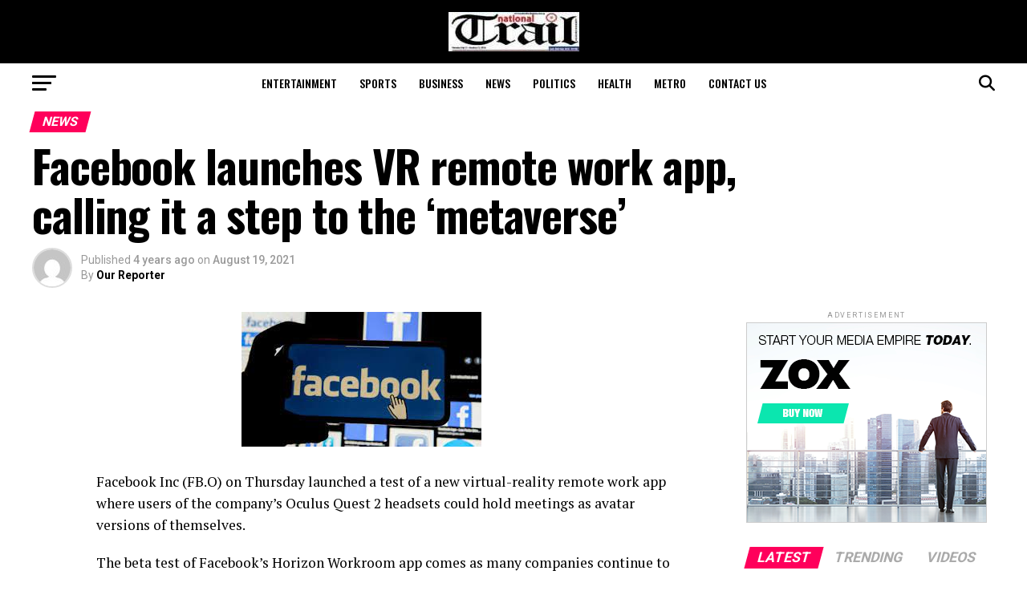

--- FILE ---
content_type: text/html; charset=UTF-8
request_url: https://nationaltrailonline.com.ng/facebook-launches-vr-remote-work-app-calling-it-a-step-to-the-metaverse/
body_size: 28976
content:
<!DOCTYPE html>
<html lang="en-US">
<head>
<meta charset="UTF-8" >
<meta name="viewport" id="viewport" content="width=device-width, initial-scale=1.0, maximum-scale=5.0, minimum-scale=1.0, user-scalable=yes" />
<link rel="pingback" href="https://nationaltrailonline.com.ng/xmlrpc.php" />
<meta property="og:type" content="article" />
					<meta property="og:image" content="https://nationaltrailonline.com.ng/wp-content/uploads/2021/08/face-book.jpg" />
		<meta name="twitter:image" content="https://nationaltrailonline.com.ng/wp-content/uploads/2021/08/face-book.jpg" />
	<meta property="og:url" content="https://nationaltrailonline.com.ng/facebook-launches-vr-remote-work-app-calling-it-a-step-to-the-metaverse/" />
<meta property="og:title" content="Facebook launches VR remote work app, calling it a step to the ‘metaverse’" />
<meta property="og:description" content="Facebook Inc (FB.O) on Thursday launched a test of a new virtual-reality remote work app where users of the company’s Oculus Quest 2 headsets could hold meetings as avatar versions of themselves. The beta test of Facebook’s Horizon Workroom app comes as many companies continue to work from home after the Coronavirus pandemic shut down [&hellip;]" />
<meta name="twitter:card" content="summary_large_image">
<meta name="twitter:url" content="https://nationaltrailonline.com.ng/facebook-launches-vr-remote-work-app-calling-it-a-step-to-the-metaverse/">
<meta name="twitter:title" content="Facebook launches VR remote work app, calling it a step to the ‘metaverse’">
<meta name="twitter:description" content="Facebook Inc (FB.O) on Thursday launched a test of a new virtual-reality remote work app where users of the company’s Oculus Quest 2 headsets could hold meetings as avatar versions of themselves. The beta test of Facebook’s Horizon Workroom app comes as many companies continue to work from home after the Coronavirus pandemic shut down [&hellip;]">
<meta name='robots' content='index, follow, max-image-preview:large, max-snippet:-1, max-video-preview:-1' />

	<!-- This site is optimized with the Yoast SEO plugin v22.1 - https://yoast.com/wordpress/plugins/seo/ -->
	<title>Facebook launches VR remote work app, calling it a step to the ‘metaverse’ -</title>
	<meta name="description" content="Facebook Inc (FB.O) on Thursday launched a test of a new virtual-reality remote work app where users of the company’s Oculus Quest 2" />
	<link rel="canonical" href="https://nationaltrailonline.com.ng/facebook-launches-vr-remote-work-app-calling-it-a-step-to-the-metaverse/" />
	<meta property="og:locale" content="en_US" />
	<meta property="og:type" content="article" />
	<meta property="og:title" content="Facebook launches VR remote work app, calling it a step to the ‘metaverse’ -" />
	<meta property="og:description" content="Facebook Inc (FB.O) on Thursday launched a test of a new virtual-reality remote work app where users of the company’s Oculus Quest 2" />
	<meta property="og:url" content="https://nationaltrailonline.com.ng/facebook-launches-vr-remote-work-app-calling-it-a-step-to-the-metaverse/" />
	<meta property="og:site_name" content="National Trail Newspaers" />
	<meta property="article:published_time" content="2021-08-19T14:18:35+00:00" />
	<meta property="article:modified_time" content="2021-08-19T14:18:38+00:00" />
	<meta property="og:image" content="https://nationaltrailonline.com.ng/wp-content/uploads/2021/08/face-book.jpg" />
	<meta property="og:image:width" content="299" />
	<meta property="og:image:height" content="168" />
	<meta property="og:image:type" content="image/jpeg" />
	<meta name="author" content="Our Reporter" />
	<meta name="twitter:card" content="summary_large_image" />
	<meta name="twitter:label1" content="Written by" />
	<meta name="twitter:data1" content="Our Reporter" />
	<meta name="twitter:label2" content="Est. reading time" />
	<meta name="twitter:data2" content="3 minutes" />
	<script type="application/ld+json" class="yoast-schema-graph">{"@context":"https://schema.org","@graph":[{"@type":"WebPage","@id":"https://nationaltrailonline.com.ng/facebook-launches-vr-remote-work-app-calling-it-a-step-to-the-metaverse/","url":"https://nationaltrailonline.com.ng/facebook-launches-vr-remote-work-app-calling-it-a-step-to-the-metaverse/","name":"Facebook launches VR remote work app, calling it a step to the ‘metaverse’ -","isPartOf":{"@id":"https://nationaltrailonline.com.ng/#website"},"primaryImageOfPage":{"@id":"https://nationaltrailonline.com.ng/facebook-launches-vr-remote-work-app-calling-it-a-step-to-the-metaverse/#primaryimage"},"image":{"@id":"https://nationaltrailonline.com.ng/facebook-launches-vr-remote-work-app-calling-it-a-step-to-the-metaverse/#primaryimage"},"thumbnailUrl":"https://nationaltrailonline.com.ng/wp-content/uploads/2021/08/face-book.jpg","datePublished":"2021-08-19T14:18:35+00:00","dateModified":"2021-08-19T14:18:38+00:00","author":{"@id":"https://nationaltrailonline.com.ng/#/schema/person/6929d0e2c6d6ed46c6047fcb43d434a4"},"description":"Facebook Inc (FB.O) on Thursday launched a test of a new virtual-reality remote work app where users of the company’s Oculus Quest 2","breadcrumb":{"@id":"https://nationaltrailonline.com.ng/facebook-launches-vr-remote-work-app-calling-it-a-step-to-the-metaverse/#breadcrumb"},"inLanguage":"en-US","potentialAction":[{"@type":"ReadAction","target":["https://nationaltrailonline.com.ng/facebook-launches-vr-remote-work-app-calling-it-a-step-to-the-metaverse/"]}]},{"@type":"ImageObject","inLanguage":"en-US","@id":"https://nationaltrailonline.com.ng/facebook-launches-vr-remote-work-app-calling-it-a-step-to-the-metaverse/#primaryimage","url":"https://nationaltrailonline.com.ng/wp-content/uploads/2021/08/face-book.jpg","contentUrl":"https://nationaltrailonline.com.ng/wp-content/uploads/2021/08/face-book.jpg","width":299,"height":168},{"@type":"BreadcrumbList","@id":"https://nationaltrailonline.com.ng/facebook-launches-vr-remote-work-app-calling-it-a-step-to-the-metaverse/#breadcrumb","itemListElement":[{"@type":"ListItem","position":1,"name":"Home","item":"https://nationaltrailonline.com.ng/"},{"@type":"ListItem","position":2,"name":"Facebook launches VR remote work app, calling it a step to the ‘metaverse’"}]},{"@type":"WebSite","@id":"https://nationaltrailonline.com.ng/#website","url":"https://nationaltrailonline.com.ng/","name":"National Trail Newspaers","description":"Nigerian News","potentialAction":[{"@type":"SearchAction","target":{"@type":"EntryPoint","urlTemplate":"https://nationaltrailonline.com.ng/?s={search_term_string}"},"query-input":"required name=search_term_string"}],"inLanguage":"en-US"},{"@type":"Person","@id":"https://nationaltrailonline.com.ng/#/schema/person/6929d0e2c6d6ed46c6047fcb43d434a4","name":"Our Reporter","image":{"@type":"ImageObject","inLanguage":"en-US","@id":"https://nationaltrailonline.com.ng/#/schema/person/image/","url":"https://secure.gravatar.com/avatar/35de0abb39f1e9136844d753642e3ca4db1263a8330aa2f43dc2ec518b84dd06?s=96&d=mm&r=g","contentUrl":"https://secure.gravatar.com/avatar/35de0abb39f1e9136844d753642e3ca4db1263a8330aa2f43dc2ec518b84dd06?s=96&d=mm&r=g","caption":"Our Reporter"},"url":"https://nationaltrailonline.com.ng/author/samakin/"}]}</script>
	<!-- / Yoast SEO plugin. -->


<link rel='dns-prefetch' href='//ajax.googleapis.com' />
<link rel='dns-prefetch' href='//fonts.googleapis.com' />
<link rel="alternate" type="application/rss+xml" title="National Trail Newspaers &raquo; Feed" href="https://nationaltrailonline.com.ng/feed/" />
<link rel="alternate" type="application/rss+xml" title="National Trail Newspaers &raquo; Comments Feed" href="https://nationaltrailonline.com.ng/comments/feed/" />
<link rel="alternate" type="application/rss+xml" title="National Trail Newspaers &raquo; Facebook launches VR remote work app, calling it a step to the ‘metaverse’ Comments Feed" href="https://nationaltrailonline.com.ng/facebook-launches-vr-remote-work-app-calling-it-a-step-to-the-metaverse/feed/" />
<link rel="alternate" title="oEmbed (JSON)" type="application/json+oembed" href="https://nationaltrailonline.com.ng/wp-json/oembed/1.0/embed?url=https%3A%2F%2Fnationaltrailonline.com.ng%2Ffacebook-launches-vr-remote-work-app-calling-it-a-step-to-the-metaverse%2F" />
<link rel="alternate" title="oEmbed (XML)" type="text/xml+oembed" href="https://nationaltrailonline.com.ng/wp-json/oembed/1.0/embed?url=https%3A%2F%2Fnationaltrailonline.com.ng%2Ffacebook-launches-vr-remote-work-app-calling-it-a-step-to-the-metaverse%2F&#038;format=xml" />
<style id='wp-img-auto-sizes-contain-inline-css' type='text/css'>
img:is([sizes=auto i],[sizes^="auto," i]){contain-intrinsic-size:3000px 1500px}
/*# sourceURL=wp-img-auto-sizes-contain-inline-css */
</style>
<style id='wp-block-paragraph-inline-css' type='text/css'>
.is-small-text{font-size:.875em}.is-regular-text{font-size:1em}.is-large-text{font-size:2.25em}.is-larger-text{font-size:3em}.has-drop-cap:not(:focus):first-letter{float:left;font-size:8.4em;font-style:normal;font-weight:100;line-height:.68;margin:.05em .1em 0 0;text-transform:uppercase}body.rtl .has-drop-cap:not(:focus):first-letter{float:none;margin-left:.1em}p.has-drop-cap.has-background{overflow:hidden}:root :where(p.has-background){padding:1.25em 2.375em}:where(p.has-text-color:not(.has-link-color)) a{color:inherit}p.has-text-align-left[style*="writing-mode:vertical-lr"],p.has-text-align-right[style*="writing-mode:vertical-rl"]{rotate:180deg}
/*# sourceURL=https://nationaltrailonline.com.ng/wp-includes/blocks/paragraph/style.min.css */
</style>
<style id='wp-emoji-styles-inline-css' type='text/css'>

	img.wp-smiley, img.emoji {
		display: inline !important;
		border: none !important;
		box-shadow: none !important;
		height: 1em !important;
		width: 1em !important;
		margin: 0 0.07em !important;
		vertical-align: -0.1em !important;
		background: none !important;
		padding: 0 !important;
	}
/*# sourceURL=wp-emoji-styles-inline-css */
</style>
<style id='wp-block-library-inline-css' type='text/css'>
:root{--wp-block-synced-color:#7a00df;--wp-block-synced-color--rgb:122,0,223;--wp-bound-block-color:var(--wp-block-synced-color);--wp-editor-canvas-background:#ddd;--wp-admin-theme-color:#007cba;--wp-admin-theme-color--rgb:0,124,186;--wp-admin-theme-color-darker-10:#006ba1;--wp-admin-theme-color-darker-10--rgb:0,107,160.5;--wp-admin-theme-color-darker-20:#005a87;--wp-admin-theme-color-darker-20--rgb:0,90,135;--wp-admin-border-width-focus:2px}@media (min-resolution:192dpi){:root{--wp-admin-border-width-focus:1.5px}}.wp-element-button{cursor:pointer}:root .has-very-light-gray-background-color{background-color:#eee}:root .has-very-dark-gray-background-color{background-color:#313131}:root .has-very-light-gray-color{color:#eee}:root .has-very-dark-gray-color{color:#313131}:root .has-vivid-green-cyan-to-vivid-cyan-blue-gradient-background{background:linear-gradient(135deg,#00d084,#0693e3)}:root .has-purple-crush-gradient-background{background:linear-gradient(135deg,#34e2e4,#4721fb 50%,#ab1dfe)}:root .has-hazy-dawn-gradient-background{background:linear-gradient(135deg,#faaca8,#dad0ec)}:root .has-subdued-olive-gradient-background{background:linear-gradient(135deg,#fafae1,#67a671)}:root .has-atomic-cream-gradient-background{background:linear-gradient(135deg,#fdd79a,#004a59)}:root .has-nightshade-gradient-background{background:linear-gradient(135deg,#330968,#31cdcf)}:root .has-midnight-gradient-background{background:linear-gradient(135deg,#020381,#2874fc)}:root{--wp--preset--font-size--normal:16px;--wp--preset--font-size--huge:42px}.has-regular-font-size{font-size:1em}.has-larger-font-size{font-size:2.625em}.has-normal-font-size{font-size:var(--wp--preset--font-size--normal)}.has-huge-font-size{font-size:var(--wp--preset--font-size--huge)}.has-text-align-center{text-align:center}.has-text-align-left{text-align:left}.has-text-align-right{text-align:right}.has-fit-text{white-space:nowrap!important}#end-resizable-editor-section{display:none}.aligncenter{clear:both}.items-justified-left{justify-content:flex-start}.items-justified-center{justify-content:center}.items-justified-right{justify-content:flex-end}.items-justified-space-between{justify-content:space-between}.screen-reader-text{border:0;clip-path:inset(50%);height:1px;margin:-1px;overflow:hidden;padding:0;position:absolute;width:1px;word-wrap:normal!important}.screen-reader-text:focus{background-color:#ddd;clip-path:none;color:#444;display:block;font-size:1em;height:auto;left:5px;line-height:normal;padding:15px 23px 14px;text-decoration:none;top:5px;width:auto;z-index:100000}html :where(.has-border-color){border-style:solid}html :where([style*=border-top-color]){border-top-style:solid}html :where([style*=border-right-color]){border-right-style:solid}html :where([style*=border-bottom-color]){border-bottom-style:solid}html :where([style*=border-left-color]){border-left-style:solid}html :where([style*=border-width]){border-style:solid}html :where([style*=border-top-width]){border-top-style:solid}html :where([style*=border-right-width]){border-right-style:solid}html :where([style*=border-bottom-width]){border-bottom-style:solid}html :where([style*=border-left-width]){border-left-style:solid}html :where(img[class*=wp-image-]){height:auto;max-width:100%}:where(figure){margin:0 0 1em}html :where(.is-position-sticky){--wp-admin--admin-bar--position-offset:var(--wp-admin--admin-bar--height,0px)}@media screen and (max-width:600px){html :where(.is-position-sticky){--wp-admin--admin-bar--position-offset:0px}}

/*# sourceURL=wp-block-library-inline-css */
</style><style id='global-styles-inline-css' type='text/css'>
:root{--wp--preset--aspect-ratio--square: 1;--wp--preset--aspect-ratio--4-3: 4/3;--wp--preset--aspect-ratio--3-4: 3/4;--wp--preset--aspect-ratio--3-2: 3/2;--wp--preset--aspect-ratio--2-3: 2/3;--wp--preset--aspect-ratio--16-9: 16/9;--wp--preset--aspect-ratio--9-16: 9/16;--wp--preset--color--black: #000000;--wp--preset--color--cyan-bluish-gray: #abb8c3;--wp--preset--color--white: #ffffff;--wp--preset--color--pale-pink: #f78da7;--wp--preset--color--vivid-red: #cf2e2e;--wp--preset--color--luminous-vivid-orange: #ff6900;--wp--preset--color--luminous-vivid-amber: #fcb900;--wp--preset--color--light-green-cyan: #7bdcb5;--wp--preset--color--vivid-green-cyan: #00d084;--wp--preset--color--pale-cyan-blue: #8ed1fc;--wp--preset--color--vivid-cyan-blue: #0693e3;--wp--preset--color--vivid-purple: #9b51e0;--wp--preset--gradient--vivid-cyan-blue-to-vivid-purple: linear-gradient(135deg,rgb(6,147,227) 0%,rgb(155,81,224) 100%);--wp--preset--gradient--light-green-cyan-to-vivid-green-cyan: linear-gradient(135deg,rgb(122,220,180) 0%,rgb(0,208,130) 100%);--wp--preset--gradient--luminous-vivid-amber-to-luminous-vivid-orange: linear-gradient(135deg,rgb(252,185,0) 0%,rgb(255,105,0) 100%);--wp--preset--gradient--luminous-vivid-orange-to-vivid-red: linear-gradient(135deg,rgb(255,105,0) 0%,rgb(207,46,46) 100%);--wp--preset--gradient--very-light-gray-to-cyan-bluish-gray: linear-gradient(135deg,rgb(238,238,238) 0%,rgb(169,184,195) 100%);--wp--preset--gradient--cool-to-warm-spectrum: linear-gradient(135deg,rgb(74,234,220) 0%,rgb(151,120,209) 20%,rgb(207,42,186) 40%,rgb(238,44,130) 60%,rgb(251,105,98) 80%,rgb(254,248,76) 100%);--wp--preset--gradient--blush-light-purple: linear-gradient(135deg,rgb(255,206,236) 0%,rgb(152,150,240) 100%);--wp--preset--gradient--blush-bordeaux: linear-gradient(135deg,rgb(254,205,165) 0%,rgb(254,45,45) 50%,rgb(107,0,62) 100%);--wp--preset--gradient--luminous-dusk: linear-gradient(135deg,rgb(255,203,112) 0%,rgb(199,81,192) 50%,rgb(65,88,208) 100%);--wp--preset--gradient--pale-ocean: linear-gradient(135deg,rgb(255,245,203) 0%,rgb(182,227,212) 50%,rgb(51,167,181) 100%);--wp--preset--gradient--electric-grass: linear-gradient(135deg,rgb(202,248,128) 0%,rgb(113,206,126) 100%);--wp--preset--gradient--midnight: linear-gradient(135deg,rgb(2,3,129) 0%,rgb(40,116,252) 100%);--wp--preset--font-size--small: 13px;--wp--preset--font-size--medium: 20px;--wp--preset--font-size--large: 36px;--wp--preset--font-size--x-large: 42px;--wp--preset--spacing--20: 0.44rem;--wp--preset--spacing--30: 0.67rem;--wp--preset--spacing--40: 1rem;--wp--preset--spacing--50: 1.5rem;--wp--preset--spacing--60: 2.25rem;--wp--preset--spacing--70: 3.38rem;--wp--preset--spacing--80: 5.06rem;--wp--preset--shadow--natural: 6px 6px 9px rgba(0, 0, 0, 0.2);--wp--preset--shadow--deep: 12px 12px 50px rgba(0, 0, 0, 0.4);--wp--preset--shadow--sharp: 6px 6px 0px rgba(0, 0, 0, 0.2);--wp--preset--shadow--outlined: 6px 6px 0px -3px rgb(255, 255, 255), 6px 6px rgb(0, 0, 0);--wp--preset--shadow--crisp: 6px 6px 0px rgb(0, 0, 0);}:where(.is-layout-flex){gap: 0.5em;}:where(.is-layout-grid){gap: 0.5em;}body .is-layout-flex{display: flex;}.is-layout-flex{flex-wrap: wrap;align-items: center;}.is-layout-flex > :is(*, div){margin: 0;}body .is-layout-grid{display: grid;}.is-layout-grid > :is(*, div){margin: 0;}:where(.wp-block-columns.is-layout-flex){gap: 2em;}:where(.wp-block-columns.is-layout-grid){gap: 2em;}:where(.wp-block-post-template.is-layout-flex){gap: 1.25em;}:where(.wp-block-post-template.is-layout-grid){gap: 1.25em;}.has-black-color{color: var(--wp--preset--color--black) !important;}.has-cyan-bluish-gray-color{color: var(--wp--preset--color--cyan-bluish-gray) !important;}.has-white-color{color: var(--wp--preset--color--white) !important;}.has-pale-pink-color{color: var(--wp--preset--color--pale-pink) !important;}.has-vivid-red-color{color: var(--wp--preset--color--vivid-red) !important;}.has-luminous-vivid-orange-color{color: var(--wp--preset--color--luminous-vivid-orange) !important;}.has-luminous-vivid-amber-color{color: var(--wp--preset--color--luminous-vivid-amber) !important;}.has-light-green-cyan-color{color: var(--wp--preset--color--light-green-cyan) !important;}.has-vivid-green-cyan-color{color: var(--wp--preset--color--vivid-green-cyan) !important;}.has-pale-cyan-blue-color{color: var(--wp--preset--color--pale-cyan-blue) !important;}.has-vivid-cyan-blue-color{color: var(--wp--preset--color--vivid-cyan-blue) !important;}.has-vivid-purple-color{color: var(--wp--preset--color--vivid-purple) !important;}.has-black-background-color{background-color: var(--wp--preset--color--black) !important;}.has-cyan-bluish-gray-background-color{background-color: var(--wp--preset--color--cyan-bluish-gray) !important;}.has-white-background-color{background-color: var(--wp--preset--color--white) !important;}.has-pale-pink-background-color{background-color: var(--wp--preset--color--pale-pink) !important;}.has-vivid-red-background-color{background-color: var(--wp--preset--color--vivid-red) !important;}.has-luminous-vivid-orange-background-color{background-color: var(--wp--preset--color--luminous-vivid-orange) !important;}.has-luminous-vivid-amber-background-color{background-color: var(--wp--preset--color--luminous-vivid-amber) !important;}.has-light-green-cyan-background-color{background-color: var(--wp--preset--color--light-green-cyan) !important;}.has-vivid-green-cyan-background-color{background-color: var(--wp--preset--color--vivid-green-cyan) !important;}.has-pale-cyan-blue-background-color{background-color: var(--wp--preset--color--pale-cyan-blue) !important;}.has-vivid-cyan-blue-background-color{background-color: var(--wp--preset--color--vivid-cyan-blue) !important;}.has-vivid-purple-background-color{background-color: var(--wp--preset--color--vivid-purple) !important;}.has-black-border-color{border-color: var(--wp--preset--color--black) !important;}.has-cyan-bluish-gray-border-color{border-color: var(--wp--preset--color--cyan-bluish-gray) !important;}.has-white-border-color{border-color: var(--wp--preset--color--white) !important;}.has-pale-pink-border-color{border-color: var(--wp--preset--color--pale-pink) !important;}.has-vivid-red-border-color{border-color: var(--wp--preset--color--vivid-red) !important;}.has-luminous-vivid-orange-border-color{border-color: var(--wp--preset--color--luminous-vivid-orange) !important;}.has-luminous-vivid-amber-border-color{border-color: var(--wp--preset--color--luminous-vivid-amber) !important;}.has-light-green-cyan-border-color{border-color: var(--wp--preset--color--light-green-cyan) !important;}.has-vivid-green-cyan-border-color{border-color: var(--wp--preset--color--vivid-green-cyan) !important;}.has-pale-cyan-blue-border-color{border-color: var(--wp--preset--color--pale-cyan-blue) !important;}.has-vivid-cyan-blue-border-color{border-color: var(--wp--preset--color--vivid-cyan-blue) !important;}.has-vivid-purple-border-color{border-color: var(--wp--preset--color--vivid-purple) !important;}.has-vivid-cyan-blue-to-vivid-purple-gradient-background{background: var(--wp--preset--gradient--vivid-cyan-blue-to-vivid-purple) !important;}.has-light-green-cyan-to-vivid-green-cyan-gradient-background{background: var(--wp--preset--gradient--light-green-cyan-to-vivid-green-cyan) !important;}.has-luminous-vivid-amber-to-luminous-vivid-orange-gradient-background{background: var(--wp--preset--gradient--luminous-vivid-amber-to-luminous-vivid-orange) !important;}.has-luminous-vivid-orange-to-vivid-red-gradient-background{background: var(--wp--preset--gradient--luminous-vivid-orange-to-vivid-red) !important;}.has-very-light-gray-to-cyan-bluish-gray-gradient-background{background: var(--wp--preset--gradient--very-light-gray-to-cyan-bluish-gray) !important;}.has-cool-to-warm-spectrum-gradient-background{background: var(--wp--preset--gradient--cool-to-warm-spectrum) !important;}.has-blush-light-purple-gradient-background{background: var(--wp--preset--gradient--blush-light-purple) !important;}.has-blush-bordeaux-gradient-background{background: var(--wp--preset--gradient--blush-bordeaux) !important;}.has-luminous-dusk-gradient-background{background: var(--wp--preset--gradient--luminous-dusk) !important;}.has-pale-ocean-gradient-background{background: var(--wp--preset--gradient--pale-ocean) !important;}.has-electric-grass-gradient-background{background: var(--wp--preset--gradient--electric-grass) !important;}.has-midnight-gradient-background{background: var(--wp--preset--gradient--midnight) !important;}.has-small-font-size{font-size: var(--wp--preset--font-size--small) !important;}.has-medium-font-size{font-size: var(--wp--preset--font-size--medium) !important;}.has-large-font-size{font-size: var(--wp--preset--font-size--large) !important;}.has-x-large-font-size{font-size: var(--wp--preset--font-size--x-large) !important;}
/*# sourceURL=global-styles-inline-css */
</style>

<style id='classic-theme-styles-inline-css' type='text/css'>
/*! This file is auto-generated */
.wp-block-button__link{color:#fff;background-color:#32373c;border-radius:9999px;box-shadow:none;text-decoration:none;padding:calc(.667em + 2px) calc(1.333em + 2px);font-size:1.125em}.wp-block-file__button{background:#32373c;color:#fff;text-decoration:none}
/*# sourceURL=/wp-includes/css/classic-themes.min.css */
</style>
<link rel='stylesheet' id='ql-jquery-ui-css' href='//ajax.googleapis.com/ajax/libs/jqueryui/1.12.1/themes/smoothness/jquery-ui.css?ver=6.9' type='text/css' media='all' />
<link rel='stylesheet' id='mvp-custom-style-css' href='https://nationaltrailonline.com.ng/wp-content/themes/zox-news/style.css?ver=6.9' type='text/css' media='all' />
<style id='mvp-custom-style-inline-css' type='text/css'>


#mvp-wallpaper {
	background: url() no-repeat 50% 0;
	}

#mvp-foot-copy a {
	color: #0be6af;
	}

#mvp-content-main p a,
#mvp-content-main ul a,
#mvp-content-main ol a,
.mvp-post-add-main p a,
.mvp-post-add-main ul a,
.mvp-post-add-main ol a {
	box-shadow: inset 0 -4px 0 #0be6af;
	}

#mvp-content-main p a:hover,
#mvp-content-main ul a:hover,
#mvp-content-main ol a:hover,
.mvp-post-add-main p a:hover,
.mvp-post-add-main ul a:hover,
.mvp-post-add-main ol a:hover {
	background: #0be6af;
	}

a,
a:visited,
.post-info-name a,
.woocommerce .woocommerce-breadcrumb a {
	color: #ff005b;
	}

#mvp-side-wrap a:hover {
	color: #ff005b;
	}

.mvp-fly-top:hover,
.mvp-vid-box-wrap,
ul.mvp-soc-mob-list li.mvp-soc-mob-com {
	background: #0be6af;
	}

nav.mvp-fly-nav-menu ul li.menu-item-has-children:after,
.mvp-feat1-left-wrap span.mvp-cd-cat,
.mvp-widget-feat1-top-story span.mvp-cd-cat,
.mvp-widget-feat2-left-cont span.mvp-cd-cat,
.mvp-widget-dark-feat span.mvp-cd-cat,
.mvp-widget-dark-sub span.mvp-cd-cat,
.mvp-vid-wide-text span.mvp-cd-cat,
.mvp-feat2-top-text span.mvp-cd-cat,
.mvp-feat3-main-story span.mvp-cd-cat,
.mvp-feat3-sub-text span.mvp-cd-cat,
.mvp-feat4-main-text span.mvp-cd-cat,
.woocommerce-message:before,
.woocommerce-info:before,
.woocommerce-message:before {
	color: #0be6af;
	}

#searchform input,
.mvp-authors-name {
	border-bottom: 1px solid #0be6af;
	}

.mvp-fly-top:hover {
	border-top: 1px solid #0be6af;
	border-left: 1px solid #0be6af;
	border-bottom: 1px solid #0be6af;
	}

.woocommerce .widget_price_filter .ui-slider .ui-slider-handle,
.woocommerce #respond input#submit.alt,
.woocommerce a.button.alt,
.woocommerce button.button.alt,
.woocommerce input.button.alt,
.woocommerce #respond input#submit.alt:hover,
.woocommerce a.button.alt:hover,
.woocommerce button.button.alt:hover,
.woocommerce input.button.alt:hover {
	background-color: #0be6af;
	}

.woocommerce-error,
.woocommerce-info,
.woocommerce-message {
	border-top-color: #0be6af;
	}

ul.mvp-feat1-list-buts li.active span.mvp-feat1-list-but,
span.mvp-widget-home-title,
span.mvp-post-cat,
span.mvp-feat1-pop-head {
	background: #ff005b;
	}

.woocommerce span.onsale {
	background-color: #ff005b;
	}

.mvp-widget-feat2-side-more-but,
.woocommerce .star-rating span:before,
span.mvp-prev-next-label,
.mvp-cat-date-wrap .sticky {
	color: #ff005b !important;
	}

#mvp-main-nav-top,
#mvp-fly-wrap,
.mvp-soc-mob-right,
#mvp-main-nav-small-cont {
	background: #000000;
	}

#mvp-main-nav-small .mvp-fly-but-wrap span,
#mvp-main-nav-small .mvp-search-but-wrap span,
.mvp-nav-top-left .mvp-fly-but-wrap span,
#mvp-fly-wrap .mvp-fly-but-wrap span {
	background: #555555;
	}

.mvp-nav-top-right .mvp-nav-search-but,
span.mvp-fly-soc-head,
.mvp-soc-mob-right i,
#mvp-main-nav-small span.mvp-nav-search-but,
#mvp-main-nav-small .mvp-nav-menu ul li a  {
	color: #555555;
	}

#mvp-main-nav-small .mvp-nav-menu ul li.menu-item-has-children a:after {
	border-color: #555555 transparent transparent transparent;
	}

#mvp-nav-top-wrap span.mvp-nav-search-but:hover,
#mvp-main-nav-small span.mvp-nav-search-but:hover {
	color: #0be6af;
	}

#mvp-nav-top-wrap .mvp-fly-but-wrap:hover span,
#mvp-main-nav-small .mvp-fly-but-wrap:hover span,
span.mvp-woo-cart-num:hover {
	background: #0be6af;
	}

#mvp-main-nav-bot-cont {
	background: #ffffff;
	}

#mvp-nav-bot-wrap .mvp-fly-but-wrap span,
#mvp-nav-bot-wrap .mvp-search-but-wrap span {
	background: #000000;
	}

#mvp-nav-bot-wrap span.mvp-nav-search-but,
#mvp-nav-bot-wrap .mvp-nav-menu ul li a {
	color: #000000;
	}

#mvp-nav-bot-wrap .mvp-nav-menu ul li.menu-item-has-children a:after {
	border-color: #000000 transparent transparent transparent;
	}

.mvp-nav-menu ul li:hover a {
	border-bottom: 5px solid #0be6af;
	}

#mvp-nav-bot-wrap .mvp-fly-but-wrap:hover span {
	background: #0be6af;
	}

#mvp-nav-bot-wrap span.mvp-nav-search-but:hover {
	color: #0be6af;
	}

body,
.mvp-feat1-feat-text p,
.mvp-feat2-top-text p,
.mvp-feat3-main-text p,
.mvp-feat3-sub-text p,
#searchform input,
.mvp-author-info-text,
span.mvp-post-excerpt,
.mvp-nav-menu ul li ul.sub-menu li a,
nav.mvp-fly-nav-menu ul li a,
.mvp-ad-label,
span.mvp-feat-caption,
.mvp-post-tags a,
.mvp-post-tags a:visited,
span.mvp-author-box-name a,
#mvp-author-box-text p,
.mvp-post-gallery-text p,
ul.mvp-soc-mob-list li span,
#comments,
h3#reply-title,
h2.comments,
#mvp-foot-copy p,
span.mvp-fly-soc-head,
.mvp-post-tags-header,
span.mvp-prev-next-label,
span.mvp-post-add-link-but,
#mvp-comments-button a,
#mvp-comments-button span.mvp-comment-but-text,
.woocommerce ul.product_list_widget span.product-title,
.woocommerce ul.product_list_widget li a,
.woocommerce #reviews #comments ol.commentlist li .comment-text p.meta,
.woocommerce div.product p.price,
.woocommerce div.product p.price ins,
.woocommerce div.product p.price del,
.woocommerce ul.products li.product .price del,
.woocommerce ul.products li.product .price ins,
.woocommerce ul.products li.product .price,
.woocommerce #respond input#submit,
.woocommerce a.button,
.woocommerce button.button,
.woocommerce input.button,
.woocommerce .widget_price_filter .price_slider_amount .button,
.woocommerce span.onsale,
.woocommerce-review-link,
#woo-content p.woocommerce-result-count,
.woocommerce div.product .woocommerce-tabs ul.tabs li a,
a.mvp-inf-more-but,
span.mvp-cont-read-but,
span.mvp-cd-cat,
span.mvp-cd-date,
.mvp-feat4-main-text p,
span.mvp-woo-cart-num,
span.mvp-widget-home-title2,
.wp-caption,
#mvp-content-main p.wp-caption-text,
.gallery-caption,
.mvp-post-add-main p.wp-caption-text,
#bbpress-forums,
#bbpress-forums p,
.protected-post-form input,
#mvp-feat6-text p {
	font-family: 'Roboto', sans-serif;
	font-display: swap;
	}

.mvp-blog-story-text p,
span.mvp-author-page-desc,
#mvp-404 p,
.mvp-widget-feat1-bot-text p,
.mvp-widget-feat2-left-text p,
.mvp-flex-story-text p,
.mvp-search-text p,
#mvp-content-main p,
.mvp-post-add-main p,
#mvp-content-main ul li,
#mvp-content-main ol li,
.rwp-summary,
.rwp-u-review__comment,
.mvp-feat5-mid-main-text p,
.mvp-feat5-small-main-text p,
#mvp-content-main .wp-block-button__link,
.wp-block-audio figcaption,
.wp-block-video figcaption,
.wp-block-embed figcaption,
.wp-block-verse pre,
pre.wp-block-verse {
	font-family: 'PT Serif', sans-serif;
	font-display: swap;
	}

.mvp-nav-menu ul li a,
#mvp-foot-menu ul li a {
	font-family: 'Oswald', sans-serif;
	font-display: swap;
	}


.mvp-feat1-sub-text h2,
.mvp-feat1-pop-text h2,
.mvp-feat1-list-text h2,
.mvp-widget-feat1-top-text h2,
.mvp-widget-feat1-bot-text h2,
.mvp-widget-dark-feat-text h2,
.mvp-widget-dark-sub-text h2,
.mvp-widget-feat2-left-text h2,
.mvp-widget-feat2-right-text h2,
.mvp-blog-story-text h2,
.mvp-flex-story-text h2,
.mvp-vid-wide-more-text p,
.mvp-prev-next-text p,
.mvp-related-text,
.mvp-post-more-text p,
h2.mvp-authors-latest a,
.mvp-feat2-bot-text h2,
.mvp-feat3-sub-text h2,
.mvp-feat3-main-text h2,
.mvp-feat4-main-text h2,
.mvp-feat5-text h2,
.mvp-feat5-mid-main-text h2,
.mvp-feat5-small-main-text h2,
.mvp-feat5-mid-sub-text h2,
#mvp-feat6-text h2,
.alp-related-posts-wrapper .alp-related-post .post-title {
	font-family: 'Oswald', sans-serif;
	font-display: swap;
	}

.mvp-feat2-top-text h2,
.mvp-feat1-feat-text h2,
h1.mvp-post-title,
h1.mvp-post-title-wide,
.mvp-drop-nav-title h4,
#mvp-content-main blockquote p,
.mvp-post-add-main blockquote p,
#mvp-content-main p.has-large-font-size,
#mvp-404 h1,
#woo-content h1.page-title,
.woocommerce div.product .product_title,
.woocommerce ul.products li.product h3,
.alp-related-posts .current .post-title {
	font-family: 'Oswald', sans-serif;
	font-display: swap;
	}

span.mvp-feat1-pop-head,
.mvp-feat1-pop-text:before,
span.mvp-feat1-list-but,
span.mvp-widget-home-title,
.mvp-widget-feat2-side-more,
span.mvp-post-cat,
span.mvp-page-head,
h1.mvp-author-top-head,
.mvp-authors-name,
#mvp-content-main h1,
#mvp-content-main h2,
#mvp-content-main h3,
#mvp-content-main h4,
#mvp-content-main h5,
#mvp-content-main h6,
.woocommerce .related h2,
.woocommerce div.product .woocommerce-tabs .panel h2,
.woocommerce div.product .product_title,
.mvp-feat5-side-list .mvp-feat1-list-img:after {
	font-family: 'Roboto', sans-serif;
	font-display: swap;
	}

	

	.mvp-nav-links {
		display: none;
		}
		

	@media screen and (max-width: 479px) {
		.single #mvp-content-body-top {
			max-height: 400px;
			}
		.single .mvp-cont-read-but-wrap {
			display: inline;
			}
		}
		

	.alp-advert {
		display: none;
	}
	.alp-related-posts-wrapper .alp-related-posts .current {
		margin: 0 0 10px;
	}
		
/*# sourceURL=mvp-custom-style-inline-css */
</style>
<link rel='stylesheet' id='mvp-reset-css' href='https://nationaltrailonline.com.ng/wp-content/themes/zox-news/css/reset.css?ver=6.9' type='text/css' media='all' />
<link rel='stylesheet' id='fontawesome-css' href='https://nationaltrailonline.com.ng/wp-content/themes/zox-news/font-awesome/css/all.css?ver=6.9' type='text/css' media='all' />
<link rel='stylesheet' id='mvp-fonts-css' href='//fonts.googleapis.com/css?family=Roboto%3A300%2C400%2C700%2C900%7COswald%3A400%2C700%7CAdvent+Pro%3A700%7COpen+Sans%3A700%7CAnton%3A400Oswald%3A100%2C200%2C300%2C400%2C500%2C600%2C700%2C800%2C900%7COswald%3A100%2C200%2C300%2C400%2C500%2C600%2C700%2C800%2C900%7CRoboto%3A100%2C200%2C300%2C400%2C500%2C600%2C700%2C800%2C900%7CRoboto%3A100%2C200%2C300%2C400%2C500%2C600%2C700%2C800%2C900%7CPT+Serif%3A100%2C200%2C300%2C400%2C500%2C600%2C700%2C800%2C900%7COswald%3A100%2C200%2C300%2C400%2C500%2C600%2C700%2C800%2C900%26subset%3Dlatin%2Clatin-ext%2Ccyrillic%2Ccyrillic-ext%2Cgreek-ext%2Cgreek%2Cvietnamese%26display%3Dswap' type='text/css' media='all' />
<link rel='stylesheet' id='mvp-media-queries-css' href='https://nationaltrailonline.com.ng/wp-content/themes/zox-news/css/media-queries.css?ver=6.9' type='text/css' media='all' />
<script type="text/javascript" src="https://nationaltrailonline.com.ng/?2be85fc4161c1a1290783582b652dd63&amp;ver=6.9" id="2be85fc4161c1a1290783582b652dd63-js"></script>
<script type="text/javascript" src="https://nationaltrailonline.com.ng/wp-includes/js/jquery/jquery.min.js?ver=3.7.1" id="jquery-core-js"></script>
<script type="text/javascript" src="https://nationaltrailonline.com.ng/wp-includes/js/jquery/jquery-migrate.min.js?ver=3.4.1" id="jquery-migrate-js"></script>
<link rel="https://api.w.org/" href="https://nationaltrailonline.com.ng/wp-json/" /><link rel="alternate" title="JSON" type="application/json" href="https://nationaltrailonline.com.ng/wp-json/wp/v2/posts/21576" /><link rel="EditURI" type="application/rsd+xml" title="RSD" href="https://nationaltrailonline.com.ng/xmlrpc.php?rsd" />
<meta name="generator" content="WordPress 6.9" />
<link rel='shortlink' href='https://nationaltrailonline.com.ng/?p=21576' />
</head>
<body class="wp-singular post-template-default single single-post postid-21576 single-format-standard wp-embed-responsive wp-theme-zox-news">
	<div id="mvp-fly-wrap">
	<div id="mvp-fly-menu-top" class="left relative">
		<div class="mvp-fly-top-out left relative">
			<div class="mvp-fly-top-in">
				<div id="mvp-fly-logo" class="left relative">
											<a href="https://nationaltrailonline.com.ng/"><img src="https://nationaltrailonline.com.ng/wp-content/uploads/2017/03/logo.jpg" alt="National Trail Newspaers" data-rjs="2" /></a>
									</div><!--mvp-fly-logo-->
			</div><!--mvp-fly-top-in-->
			<div class="mvp-fly-but-wrap mvp-fly-but-menu mvp-fly-but-click">
				<span></span>
				<span></span>
				<span></span>
				<span></span>
			</div><!--mvp-fly-but-wrap-->
		</div><!--mvp-fly-top-out-->
	</div><!--mvp-fly-menu-top-->
	<div id="mvp-fly-menu-wrap">
		<nav class="mvp-fly-nav-menu left relative">
			<div class="menu"><ul>
<li class="page_item page-item-37820"><a href="https://nationaltrailonline.com.ng/osun-communal-clash-governor-adeleke-imposes-24-hour-curfew-on-ilobu-and-ifon-local-government-areas/">&#8220;Osun Communal Clash: Governor Adeleke Imposes 24-Hour Curfew on Ilobu and Ifon Local Government Areas&#8221;</a></li>
<li class="page_item page-item-696"><a href="https://nationaltrailonline.com.ng/about-us/">About us</a></li>
<li class="page_item page-item-698"><a href="https://nationaltrailonline.com.ng/advertise-with-us/">Advertise with us</a></li>
<li class="page_item page-item-694"><a href="https://nationaltrailonline.com.ng/contact-us/">Contact us</a></li>
<li class="page_item page-item-57308"><a href="https://nationaltrailonline.com.ng/sample-page-2/">Full-Width Page</a></li>
<li class="page_item page-item-13"><a href="https://nationaltrailonline.com.ng/13-2/">home</a></li>
<li class="page_item page-item-20408"><a href="https://nationaltrailonline.com.ng/home/">Home</a></li>
<li class="page_item page-item-20515"><a href="https://nationaltrailonline.com.ng/home-2/">Home</a></li>
<li class="page_item page-item-5"><a href="https://nationaltrailonline.com.ng/home-3/">Home</a></li>
<li class="page_item page-item-57309"><a href="https://nationaltrailonline.com.ng/latest-news/">Latest News</a></li>
<li class="page_item page-item-706"><a href="https://nationaltrailonline.com.ng/media-kits/">Media Kits</a></li>
<li class="page_item page-item-57310"><a href="https://nationaltrailonline.com.ng/meet-the-team/">Meet The Team</a></li>
<li class="page_item page-item-674"><a href="https://nationaltrailonline.com.ng/news-feeds/">News Feeds</a></li>
<li class="page_item page-item-1136"><a href="https://nationaltrailonline.com.ng/nigerian-newspapers/">Nigerian Newspapers</a></li>
<li class="page_item page-item-2"><a href="https://nationaltrailonline.com.ng/sample-page/">Sample Page</a></li>
<li class="page_item page-item-700"><a href="https://nationaltrailonline.com.ng/send-us-news-tips/">Send us News Tips</a></li>
<li class="page_item page-item-676"><a href="https://nationaltrailonline.com.ng/test/">test</a></li>
<li class="page_item page-item-20595"><a href="https://nationaltrailonline.com.ng/test-ground/">Test Ground</a></li>
<li class="page_item page-item-20350"><a href="https://nationaltrailonline.com.ng/test-home/">Test Home</a></li>
<li class="page_item page-item-57311"><a href="https://nationaltrailonline.com.ng/typography/">Typography</a></li>
</ul></div>
		</nav>
	</div><!--mvp-fly-menu-wrap-->
	<div id="mvp-fly-soc-wrap">
		<span class="mvp-fly-soc-head">Connect with us</span>
		<ul class="mvp-fly-soc-list left relative">
																										</ul>
	</div><!--mvp-fly-soc-wrap-->
</div><!--mvp-fly-wrap-->	<div id="mvp-site" class="left relative">
		<div id="mvp-search-wrap">
			<div id="mvp-search-box">
				<form method="get" id="searchform" action="https://nationaltrailonline.com.ng/">
	<input type="text" name="s" id="s" value="Search" onfocus='if (this.value == "Search") { this.value = ""; }' onblur='if (this.value == "") { this.value = "Search"; }' />
	<input type="hidden" id="searchsubmit" value="Search" />
</form>			</div><!--mvp-search-box-->
			<div class="mvp-search-but-wrap mvp-search-click">
				<span></span>
				<span></span>
			</div><!--mvp-search-but-wrap-->
		</div><!--mvp-search-wrap-->
				<div id="mvp-site-wall" class="left relative">
						<div id="mvp-site-main" class="left relative">
			<header id="mvp-main-head-wrap" class="left relative">
									<nav id="mvp-main-nav-wrap" class="left relative">
						<div id="mvp-main-nav-top" class="left relative">
							<div class="mvp-main-box">
								<div id="mvp-nav-top-wrap" class="left relative">
									<div class="mvp-nav-top-right-out left relative">
										<div class="mvp-nav-top-right-in">
											<div class="mvp-nav-top-cont left relative">
												<div class="mvp-nav-top-left-out relative">
													<div class="mvp-nav-top-left">
														<div class="mvp-nav-soc-wrap">
																																																																										</div><!--mvp-nav-soc-wrap-->
														<div class="mvp-fly-but-wrap mvp-fly-but-click left relative">
															<span></span>
															<span></span>
															<span></span>
															<span></span>
														</div><!--mvp-fly-but-wrap-->
													</div><!--mvp-nav-top-left-->
													<div class="mvp-nav-top-left-in">
														<div class="mvp-nav-top-mid left relative" itemscope itemtype="http://schema.org/Organization">
																															<a class="mvp-nav-logo-reg" itemprop="url" href="https://nationaltrailonline.com.ng/"><img itemprop="logo" src="https://nationaltrailonline.com.ng/wp-content/uploads/2017/03/logo.jpg" alt="National Trail Newspaers" data-rjs="2" /></a>
																																														<a class="mvp-nav-logo-small" href="https://nationaltrailonline.com.ng/"><img src="https://nationaltrailonline.com.ng/wp-content/uploads/2017/03/logo.jpg" alt="National Trail Newspaers" data-rjs="2" /></a>
																																														<h2 class="mvp-logo-title">National Trail Newspaers</h2>
																																														<div class="mvp-drop-nav-title left">
																	<h4>Facebook launches VR remote work app, calling it a step to the ‘metaverse’</h4>
																</div><!--mvp-drop-nav-title-->
																													</div><!--mvp-nav-top-mid-->
													</div><!--mvp-nav-top-left-in-->
												</div><!--mvp-nav-top-left-out-->
											</div><!--mvp-nav-top-cont-->
										</div><!--mvp-nav-top-right-in-->
										<div class="mvp-nav-top-right">
																						<span class="mvp-nav-search-but fa fa-search fa-2 mvp-search-click"></span>
										</div><!--mvp-nav-top-right-->
									</div><!--mvp-nav-top-right-out-->
								</div><!--mvp-nav-top-wrap-->
							</div><!--mvp-main-box-->
						</div><!--mvp-main-nav-top-->
						<div id="mvp-main-nav-bot" class="left relative">
							<div id="mvp-main-nav-bot-cont" class="left">
								<div class="mvp-main-box">
									<div id="mvp-nav-bot-wrap" class="left">
										<div class="mvp-nav-bot-right-out left">
											<div class="mvp-nav-bot-right-in">
												<div class="mvp-nav-bot-cont left">
													<div class="mvp-nav-bot-left-out">
														<div class="mvp-nav-bot-left left relative">
															<div class="mvp-fly-but-wrap mvp-fly-but-click left relative">
																<span></span>
																<span></span>
																<span></span>
																<span></span>
															</div><!--mvp-fly-but-wrap-->
														</div><!--mvp-nav-bot-left-->
														<div class="mvp-nav-bot-left-in">
															<div class="mvp-nav-menu left">
																<div class="menu-footer-menu-container"><ul id="menu-footer-menu" class="menu"><li id="menu-item-57289" class="menu-item menu-item-type-taxonomy menu-item-object-category menu-item-57289 mvp-mega-dropdown"><a href="https://nationaltrailonline.com.ng/category/entertainment/">Entertainment</a><div class="mvp-mega-dropdown"><div class="mvp-main-box"><ul class="mvp-mega-list"><li><a href="https://nationaltrailonline.com.ng/imisi-has-been-crowned-the-winner-of-big-brother-naija-bbnaija-season-10/"><div class="mvp-mega-img"><img width="400" height="240" src="https://nationaltrailonline.com.ng/wp-content/uploads/2025/10/Imisi-BBNaija-1536x1016-1-400x240.jpeg" class="attachment-mvp-mid-thumb size-mvp-mid-thumb wp-post-image" alt="" decoding="async" loading="lazy" srcset="https://nationaltrailonline.com.ng/wp-content/uploads/2025/10/Imisi-BBNaija-1536x1016-1-400x240.jpeg 400w, https://nationaltrailonline.com.ng/wp-content/uploads/2025/10/Imisi-BBNaija-1536x1016-1-1000x600.jpeg 1000w, https://nationaltrailonline.com.ng/wp-content/uploads/2025/10/Imisi-BBNaija-1536x1016-1-590x354.jpeg 590w" sizes="auto, (max-width: 400px) 100vw, 400px" /></div><p>Imisi has been crowned the winner of Big Brother Naija (BBNaija) Season 10.</p></a></li><li><a href="https://nationaltrailonline.com.ng/abuja-lokoja-highway-gridlock-frsc-blames-motorists-impatience/"><div class="mvp-mega-img"><img width="400" height="240" src="https://nationaltrailonline.com.ng/wp-content/uploads/2025/08/Abuja-Lokoja-expressway-400x240.jpg" class="attachment-mvp-mid-thumb size-mvp-mid-thumb wp-post-image" alt="" decoding="async" loading="lazy" /></div><p>Abuja-Lokoja Highway Gridlock: FRSC Blames Motorists’ Impatience</p></a></li><li><a href="https://nationaltrailonline.com.ng/singer-chike-i-need-money-to-be-happy-marriage-is-not-for-me/"><div class="mvp-mega-img"><img width="400" height="240" src="https://nationaltrailonline.com.ng/wp-content/uploads/2025/08/Chike-27-8-22-1424x802-1-400x240.jpeg" class="attachment-mvp-mid-thumb size-mvp-mid-thumb wp-post-image" alt="" decoding="async" loading="lazy" srcset="https://nationaltrailonline.com.ng/wp-content/uploads/2025/08/Chike-27-8-22-1424x802-1-400x240.jpeg 400w, https://nationaltrailonline.com.ng/wp-content/uploads/2025/08/Chike-27-8-22-1424x802-1-1000x600.jpeg 1000w, https://nationaltrailonline.com.ng/wp-content/uploads/2025/08/Chike-27-8-22-1424x802-1-590x354.jpeg 590w" sizes="auto, (max-width: 400px) 100vw, 400px" /></div><p>Singer Chike: “I Need Money to Be Happy, Marriage Is Not for Me”</p></a></li><li><a href="https://nationaltrailonline.com.ng/golden-prestigious-icons-awards-2025-celebrates-distinguished-nigerians-in-glitz-and-glamour/"><div class="mvp-mega-img"><img width="400" height="240" src="https://nationaltrailonline.com.ng/wp-content/uploads/2025/08/IMG-20250815-WA0010-400x240.jpg" class="attachment-mvp-mid-thumb size-mvp-mid-thumb wp-post-image" alt="" decoding="async" loading="lazy" srcset="https://nationaltrailonline.com.ng/wp-content/uploads/2025/08/IMG-20250815-WA0010-400x240.jpg 400w, https://nationaltrailonline.com.ng/wp-content/uploads/2025/08/IMG-20250815-WA0010-1000x600.jpg 1000w, https://nationaltrailonline.com.ng/wp-content/uploads/2025/08/IMG-20250815-WA0010-590x354.jpg 590w" sizes="auto, (max-width: 400px) 100vw, 400px" /></div><p>Golden Prestigious Icons Awards 2025 Celebrates Distinguished Nigerians in Glitz and Glamour</p></a></li><li><a href="https://nationaltrailonline.com.ng/davido-gifts-wife-chioma-300000-diamond-richard-mille-watch-at-wedding/"><div class="mvp-mega-img"><img width="400" height="240" src="https://nationaltrailonline.com.ng/wp-content/uploads/2025/08/Untitled-design-4-400x240.jpg" class="attachment-mvp-mid-thumb size-mvp-mid-thumb wp-post-image" alt="" decoding="async" loading="lazy" srcset="https://nationaltrailonline.com.ng/wp-content/uploads/2025/08/Untitled-design-4-400x240.jpg 400w, https://nationaltrailonline.com.ng/wp-content/uploads/2025/08/Untitled-design-4-1000x600.jpg 1000w, https://nationaltrailonline.com.ng/wp-content/uploads/2025/08/Untitled-design-4-590x354.jpg 590w" sizes="auto, (max-width: 400px) 100vw, 400px" /></div><p>Davido Gifts Wife Chioma $300,000 Diamond Richard Mille Watch at Wedding</p></a></li></ul></div></div></li>
<li id="menu-item-57290" class="menu-item menu-item-type-taxonomy menu-item-object-category menu-item-57290 mvp-mega-dropdown"><a href="https://nationaltrailonline.com.ng/category/sports/">Sports</a><div class="mvp-mega-dropdown"><div class="mvp-main-box"><ul class="mvp-mega-list"><li><a href="https://nationaltrailonline.com.ng/chelsea-seal-e26m-deal-for-dutch-striker-emanuel-emegha-on-five-year-contract/"><div class="mvp-mega-img"><img width="225" height="225" src="https://nationaltrailonline.com.ng/wp-content/uploads/2025/08/1172fcd8437548519fb02ee66edf1d8c.webp" class="attachment-mvp-mid-thumb size-mvp-mid-thumb wp-post-image" alt="" decoding="async" loading="lazy" srcset="https://nationaltrailonline.com.ng/wp-content/uploads/2025/08/1172fcd8437548519fb02ee66edf1d8c.webp 225w, https://nationaltrailonline.com.ng/wp-content/uploads/2025/08/1172fcd8437548519fb02ee66edf1d8c-150x150.webp 150w, https://nationaltrailonline.com.ng/wp-content/uploads/2025/08/1172fcd8437548519fb02ee66edf1d8c-80x80.webp 80w" sizes="auto, (max-width: 225px) 100vw, 225px" /></div><p>Chelsea Seal €26m Deal for Dutch Striker Emanuel Emegha on Five-Year Contract</p></a></li><li><a href="https://nationaltrailonline.com.ng/ex-nba-chair-balogun-tasks-legal-professionals-on-mentorship/"><div class="mvp-mega-img"><img width="400" height="240" src="https://nationaltrailonline.com.ng/wp-content/uploads/2025/07/IMG-20250717-WA0035-400x240.jpg" class="attachment-mvp-mid-thumb size-mvp-mid-thumb wp-post-image" alt="" decoding="async" loading="lazy" /></div><p>Ex- NBA Chair, Balogun tasks legal professionals on mentorship</p></a></li><li><a href="https://nationaltrailonline.com.ng/title-real-madrid-and-barcelona-share-mutual-respect-says-ancelotti-ahead-of-copa-final/"><div class="mvp-mega-img"><img width="400" height="225" src="https://nationaltrailonline.com.ng/wp-content/uploads/2025/04/Carlo-Ancelotti-1.webp" class="attachment-mvp-mid-thumb size-mvp-mid-thumb wp-post-image" alt="" decoding="async" loading="lazy" srcset="https://nationaltrailonline.com.ng/wp-content/uploads/2025/04/Carlo-Ancelotti-1.webp 1200w, https://nationaltrailonline.com.ng/wp-content/uploads/2025/04/Carlo-Ancelotti-1-300x169.webp 300w, https://nationaltrailonline.com.ng/wp-content/uploads/2025/04/Carlo-Ancelotti-1-1024x576.webp 1024w, https://nationaltrailonline.com.ng/wp-content/uploads/2025/04/Carlo-Ancelotti-1-768x432.webp 768w" sizes="auto, (max-width: 400px) 100vw, 400px" /></div><p>Title: Real Madrid and Barcelona Share Mutual Respect, Says Ancelotti Ahead of Copa Final</p></a></li><li><a href="https://nationaltrailonline.com.ng/mbappe-among-three-real-madrid-stars-fined-by-uefa-for-indecent-conduct/"><div class="mvp-mega-img"><img width="400" height="225" src="https://nationaltrailonline.com.ng/wp-content/uploads/2025/04/a2db88f70e294a276289deb5e4a63f4e1f5a464b.jpg" class="attachment-mvp-mid-thumb size-mvp-mid-thumb wp-post-image" alt="" decoding="async" loading="lazy" srcset="https://nationaltrailonline.com.ng/wp-content/uploads/2025/04/a2db88f70e294a276289deb5e4a63f4e1f5a464b.jpg 1280w, https://nationaltrailonline.com.ng/wp-content/uploads/2025/04/a2db88f70e294a276289deb5e4a63f4e1f5a464b-300x169.jpg 300w, https://nationaltrailonline.com.ng/wp-content/uploads/2025/04/a2db88f70e294a276289deb5e4a63f4e1f5a464b-1024x576.jpg 1024w, https://nationaltrailonline.com.ng/wp-content/uploads/2025/04/a2db88f70e294a276289deb5e4a63f4e1f5a464b-768x432.jpg 768w" sizes="auto, (max-width: 400px) 100vw, 400px" /></div><p>Mbappe Among Three Real Madrid Stars Fined by UEFA for &#8216;Indecent Conduct&#8217;</p></a></li><li><a href="https://nationaltrailonline.com.ng/tennis-ruud-wants-fair-share-of-grand-slam-revenue-for-playerstennis-ruud-wants-fair-share-of-grand-slam-revenue-for-playersformer-world-number-two-casper-ruud-sa/"><div class="mvp-mega-img"><img width="400" height="225" src="https://nationaltrailonline.com.ng/wp-content/uploads/2025/04/tennis-court.webp" class="attachment-mvp-mid-thumb size-mvp-mid-thumb wp-post-image" alt="" decoding="async" loading="lazy" srcset="https://nationaltrailonline.com.ng/wp-content/uploads/2025/04/tennis-court.webp 1280w, https://nationaltrailonline.com.ng/wp-content/uploads/2025/04/tennis-court-300x169.webp 300w, https://nationaltrailonline.com.ng/wp-content/uploads/2025/04/tennis-court-1024x576.webp 1024w, https://nationaltrailonline.com.ng/wp-content/uploads/2025/04/tennis-court-768x432.webp 768w" sizes="auto, (max-width: 400px) 100vw, 400px" /></div><p>Tennis: Ruud wants ‘fair share’ of Grand Slam revenue for players</p></a></li></ul></div></div></li>
<li id="menu-item-57288" class="menu-item menu-item-type-taxonomy menu-item-object-category menu-item-57288 mvp-mega-dropdown"><a href="https://nationaltrailonline.com.ng/category/business/">Business</a><div class="mvp-mega-dropdown"><div class="mvp-main-box"><ul class="mvp-mega-list"><li><a href="https://nationaltrailonline.com.ng/umahi-inspects-lekki-corridors-7th-axial-road-project-expresses-confidence-in-chec/"><div class="mvp-mega-img"><img width="275" height="183" src="https://nationaltrailonline.com.ng/wp-content/uploads/2026/01/Umahi-Inspects-Lekki-Corridor233.png" class="attachment-mvp-mid-thumb size-mvp-mid-thumb wp-post-image" alt="" decoding="async" loading="lazy" /></div><p>Umahi Inspects Lekki Corridor&#8217;s 7th Axial Road Project, Expresses Confidence in CHEC</p></a></li><li><a href="https://nationaltrailonline.com.ng/nestoil-lagos-cp-dragged-to-court-for-contempt-risks-imprisonment/"><div class="mvp-mega-img"><img width="400" height="240" src="https://nationaltrailonline.com.ng/wp-content/uploads/2025/12/Screenshot_20251203-111020-400x240.jpg" class="attachment-mvp-mid-thumb size-mvp-mid-thumb wp-post-image" alt="" decoding="async" loading="lazy" srcset="https://nationaltrailonline.com.ng/wp-content/uploads/2025/12/Screenshot_20251203-111020-400x240.jpg 400w, https://nationaltrailonline.com.ng/wp-content/uploads/2025/12/Screenshot_20251203-111020-590x354.jpg 590w" sizes="auto, (max-width: 400px) 100vw, 400px" /></div><p>Nestoil: Lagos CP dragged to court for contempt, risks imprisonment</p></a></li><li><a href="https://nationaltrailonline.com.ng/dangote-refinery-boosts-fuel-exports-as-gulf-refineries-shut-down/"><div class="mvp-mega-img"><img width="400" height="240" src="https://nationaltrailonline.com.ng/wp-content/uploads/2025/09/DANGOTE-REFINERY-400x240.jpg" class="attachment-mvp-mid-thumb size-mvp-mid-thumb wp-post-image" alt="" decoding="async" loading="lazy" srcset="https://nationaltrailonline.com.ng/wp-content/uploads/2025/09/DANGOTE-REFINERY-400x240.jpg 400w, https://nationaltrailonline.com.ng/wp-content/uploads/2025/09/DANGOTE-REFINERY-590x354.jpg 590w" sizes="auto, (max-width: 400px) 100vw, 400px" /></div><p>Dangote Refinery Boosts Fuel Exports as Gulf Refineries Shut Down</p></a></li><li><a href="https://nationaltrailonline.com.ng/us-oil-exports-to-nigeria-others-fall-to-3-3m-bpd-as-local-output-rises/"><div class="mvp-mega-img"><img width="400" height="240" src="https://nationaltrailonline.com.ng/wp-content/uploads/2025/08/image-5-400x240.png" class="attachment-mvp-mid-thumb size-mvp-mid-thumb wp-post-image" alt="" decoding="async" loading="lazy" srcset="https://nationaltrailonline.com.ng/wp-content/uploads/2025/08/image-5-400x240.png 400w, https://nationaltrailonline.com.ng/wp-content/uploads/2025/08/image-5-590x354.png 590w" sizes="auto, (max-width: 400px) 100vw, 400px" /></div><p>US Oil Exports to Nigeria, Others Fall to 3.3m bpd as Local Output Rises</p></a></li><li><a href="https://nationaltrailonline.com.ng/ndypc-hails-otuaros-reforms-in-presidential-amnesty-programme/"><div class="mvp-mega-img"><img width="400" height="240" src="https://nationaltrailonline.com.ng/wp-content/uploads/2025/08/IMG-20250810-WA0000-400x240.jpg" class="attachment-mvp-mid-thumb size-mvp-mid-thumb wp-post-image" alt="" decoding="async" loading="lazy" srcset="https://nationaltrailonline.com.ng/wp-content/uploads/2025/08/IMG-20250810-WA0000-400x240.jpg 400w, https://nationaltrailonline.com.ng/wp-content/uploads/2025/08/IMG-20250810-WA0000-590x354.jpg 590w" sizes="auto, (max-width: 400px) 100vw, 400px" /></div><p>NDYPC Hails Otuaro’s Reforms in Presidential Amnesty Programme</p></a></li></ul></div></div></li>
<li id="menu-item-57351" class="menu-item menu-item-type-taxonomy menu-item-object-category current-post-ancestor current-menu-parent current-post-parent menu-item-57351 mvp-mega-dropdown"><a href="https://nationaltrailonline.com.ng/category/news/">News</a><div class="mvp-mega-dropdown"><div class="mvp-main-box"><ul class="mvp-mega-list"><li><a href="https://nationaltrailonline.com.ng/ccso-breaks-silence-says-allegations-were-fabricated-and-unjust-2/"><div class="mvp-mega-img"><img width="400" height="240" src="https://nationaltrailonline.com.ng/wp-content/uploads/2026/01/IMG-20260122-WA0021-400x240.jpg" class="attachment-mvp-mid-thumb size-mvp-mid-thumb wp-post-image" alt="" decoding="async" loading="lazy" srcset="https://nationaltrailonline.com.ng/wp-content/uploads/2026/01/IMG-20260122-WA0021-400x240.jpg 400w, https://nationaltrailonline.com.ng/wp-content/uploads/2026/01/IMG-20260122-WA0021-1000x600.jpg 1000w, https://nationaltrailonline.com.ng/wp-content/uploads/2026/01/IMG-20260122-WA0021-590x354.jpg 590w" sizes="auto, (max-width: 400px) 100vw, 400px" /></div><p>CCSO Breaks Silence, Says Allegations Were Fabricated And Unjust</p></a></li><li><a href="https://nationaltrailonline.com.ng/more-funds-released-%e2%82%a6152bn-added-to-contractor-payments-says-bavcca/"><div class="mvp-mega-img"><img width="400" height="240" src="https://nationaltrailonline.com.ng/wp-content/uploads/2026/01/IMG-20260122-WA0010-400x240.jpg" class="attachment-mvp-mid-thumb size-mvp-mid-thumb wp-post-image" alt="" decoding="async" loading="lazy" /></div><p>More Funds Released, ₦152bn Added to Contractor Payments, Says BAVCCA</p></a></li><li><a href="https://nationaltrailonline.com.ng/benue-gov-lauds-checs-progress-on-strategic-road-project/"><div class="mvp-mega-img"><img width="400" height="240" src="https://nationaltrailonline.com.ng/wp-content/uploads/2026/01/images-13-400x240.jpeg" class="attachment-mvp-mid-thumb size-mvp-mid-thumb wp-post-image" alt="" decoding="async" loading="lazy" /></div><p>Benue Gov Lauds CHEC&#8217;s Progress on Strategic Road Project</p></a></li><li><a href="https://nationaltrailonline.com.ng/cso-backs-impeachment-bid-against-fubara-over-budget-snub-legislative-disregard/"><div class="mvp-mega-img"><img width="400" height="240" src="https://nationaltrailonline.com.ng/wp-content/uploads/2026/01/images-9-400x240.jpeg" class="attachment-mvp-mid-thumb size-mvp-mid-thumb wp-post-image" alt="" decoding="async" loading="lazy" /></div><p>CSO Backs Impeachment Bid Against Fubara Over Budget Snub, Legislative Disregard</p></a></li><li><a href="https://nationaltrailonline.com.ng/apc-south-south-says-rivers-assembly-impeachment-plot-is-retaliation-against-fubara-for-rejecting-fictitious-projects-in-2026-budget/"><div class="mvp-mega-img"><img width="400" height="240" src="https://nationaltrailonline.com.ng/wp-content/uploads/2026/01/images-42-400x240.jpeg" class="attachment-mvp-mid-thumb size-mvp-mid-thumb wp-post-image" alt="" decoding="async" loading="lazy" /></div><p>APC South-South Says Rivers Assembly Impeachment Plot is Retaliation Against Fubara for Rejecting Fictitious Projects in 2026 Budget</p></a></li></ul></div></div></li>
<li id="menu-item-57352" class="menu-item menu-item-type-taxonomy menu-item-object-category menu-item-57352 mvp-mega-dropdown"><a href="https://nationaltrailonline.com.ng/category/politics/">Politics</a><div class="mvp-mega-dropdown"><div class="mvp-main-box"><ul class="mvp-mega-list"><li><a href="https://nationaltrailonline.com.ng/geregu-gate-yari-asked-to-step-down-as-a-senator-as-group-alleges-breach-of-public-trust-terrorism-financing/"><div class="mvp-mega-img"><img width="259" height="194" src="https://nationaltrailonline.com.ng/wp-content/uploads/2026/01/download-6.jpeg" class="attachment-mvp-mid-thumb size-mvp-mid-thumb wp-post-image" alt="" decoding="async" loading="lazy" /></div><p>Geregu-Gate: Yari asked to step down as a Senator as group alleges breach of public trust, terrorism financing</p></a></li><li><a href="https://nationaltrailonline.com.ng/apc-progressive-mandate-group-condemns-faulty-impeachment-proceedings-against-governor-fubara-as-an-affront-on-president-tinubus-peace-building-efforts-in-rivers-state/"><div class="mvp-mega-img"><img width="259" height="194" src="https://nationaltrailonline.com.ng/wp-content/uploads/2026/01/download.jpeg" class="attachment-mvp-mid-thumb size-mvp-mid-thumb wp-post-image" alt="" decoding="async" loading="lazy" /></div><p>APC Progressive Mandate Group Condemns Faulty Impeachment Proceedings Against Governor Fubara as an Affront on President Tinubu’s Peace-Building Efforts in Rivers State</p></a></li><li><a href="https://nationaltrailonline.com.ng/2027-ortom-wife-g-14-benue-pdp-apc-leaders-stakeholders-visit-aondoakaa-strengthen-strategic-partnership/"><div class="mvp-mega-img"><img width="400" height="240" src="https://nationaltrailonline.com.ng/wp-content/uploads/2026/01/Screenshot_20260103-140839-565x1024-1-400x240.jpg" class="attachment-mvp-mid-thumb size-mvp-mid-thumb wp-post-image" alt="" decoding="async" loading="lazy" /></div><p>2027: Ortom, Wife, G-14, Benue PDP/APC Leaders, Stakeholders Visit Aondoakaa, Strengthen Strategic Partnership</p></a></li><li><a href="https://nationaltrailonline.com.ng/former-benue-pdp-governorship-candidate-titus-uba-dumps-party/"><div class="mvp-mega-img"><img width="400" height="240" src="https://nationaltrailonline.com.ng/wp-content/uploads/2026/01/titus-uba.jpeg-400x240.webp" class="attachment-mvp-mid-thumb size-mvp-mid-thumb wp-post-image" alt="" decoding="async" loading="lazy" srcset="https://nationaltrailonline.com.ng/wp-content/uploads/2026/01/titus-uba.jpeg-400x240.webp 400w, https://nationaltrailonline.com.ng/wp-content/uploads/2026/01/titus-uba.jpeg-590x354.webp 590w" sizes="auto, (max-width: 400px) 100vw, 400px" /></div><p>Former Benue PDP Governorship Candidate Titus Uba Dumps Party</p></a></li><li><a href="https://nationaltrailonline.com.ng/chief-kaase-aondoakaa-san-to-receive-ivaaniyange-chieftaincy-title/"><div class="mvp-mega-img"><img width="400" height="240" src="https://nationaltrailonline.com.ng/wp-content/uploads/2025/12/FB_IMG_1765378604751-400x240.jpg" class="attachment-mvp-mid-thumb size-mvp-mid-thumb wp-post-image" alt="" decoding="async" loading="lazy" /></div><p>Chief Kaase Aondoakaa, SAN to Receive Ivaaniyange Chieftaincy Title</p></a></li></ul></div></div></li>
<li id="menu-item-57353" class="menu-item menu-item-type-taxonomy menu-item-object-category menu-item-57353 mvp-mega-dropdown"><a href="https://nationaltrailonline.com.ng/category/health/">Health</a><div class="mvp-mega-dropdown"><div class="mvp-main-box"><ul class="mvp-mega-list"><li><a href="https://nationaltrailonline.com.ng/kwsg-flags-off-measle-rubella-polio-vaccination-campaign/"><div class="mvp-mega-img"><img width="400" height="240" src="https://nationaltrailonline.com.ng/wp-content/uploads/2025/10/IMG-20251010-WA0001-400x240.jpg" class="attachment-mvp-mid-thumb size-mvp-mid-thumb wp-post-image" alt="" decoding="async" loading="lazy" srcset="https://nationaltrailonline.com.ng/wp-content/uploads/2025/10/IMG-20251010-WA0001-400x240.jpg 400w, https://nationaltrailonline.com.ng/wp-content/uploads/2025/10/IMG-20251010-WA0001-590x354.jpg 590w" sizes="auto, (max-width: 400px) 100vw, 400px" /></div><p>KWSG flags off measle-rubella, polio vaccination campaign</p></a></li><li><a href="https://nationaltrailonline.com.ng/world-sight-day-2025-fg-urge-to-prioritize-eye-health-as-1-3m-nigerians-estimated-to-be-blind/"><div class="mvp-mega-img"><img width="400" height="240" src="https://nationaltrailonline.com.ng/wp-content/uploads/2025/10/sight-400x240.jpg" class="attachment-mvp-mid-thumb size-mvp-mid-thumb wp-post-image" alt="" decoding="async" loading="lazy" srcset="https://nationaltrailonline.com.ng/wp-content/uploads/2025/10/sight-400x240.jpg 400w, https://nationaltrailonline.com.ng/wp-content/uploads/2025/10/sight-590x354.jpg 590w" sizes="auto, (max-width: 400px) 100vw, 400px" /></div><p>World Sight Day 2025: FG Urge to Prioritize Eye Health as 1.3m Nigerians estimated to be blind</p></a></li><li><a href="https://nationaltrailonline.com.ng/milestone-kwara-lg-declared-open-defecation-free-by-fg/"><div class="mvp-mega-img"><img width="400" height="240" src="https://nationaltrailonline.com.ng/wp-content/uploads/2025/09/IMG-20250925-WA0025-400x240.jpg" class="attachment-mvp-mid-thumb size-mvp-mid-thumb wp-post-image" alt="" decoding="async" loading="lazy" srcset="https://nationaltrailonline.com.ng/wp-content/uploads/2025/09/IMG-20250925-WA0025-400x240.jpg 400w, https://nationaltrailonline.com.ng/wp-content/uploads/2025/09/IMG-20250925-WA0025-590x354.jpg 590w" sizes="auto, (max-width: 400px) 100vw, 400px" /></div><p>Milestone; Kwara LG Declared Open Defecation Free by FG</p></a></li><li><a href="https://nationaltrailonline.com.ng/nigeria-records-43000-snakebite-annually-experts-urge-local-anti-venom-production/"><div class="mvp-mega-img"><img width="400" height="240" src="https://nationaltrailonline.com.ng/wp-content/uploads/2025/09/BB37883C-C50D-4012-A16A-C60E6D782382-400x240.jpeg" class="attachment-mvp-mid-thumb size-mvp-mid-thumb wp-post-image" alt="" decoding="async" loading="lazy" srcset="https://nationaltrailonline.com.ng/wp-content/uploads/2025/09/BB37883C-C50D-4012-A16A-C60E6D782382-400x240.jpeg 400w, https://nationaltrailonline.com.ng/wp-content/uploads/2025/09/BB37883C-C50D-4012-A16A-C60E6D782382-590x354.jpeg 590w" sizes="auto, (max-width: 400px) 100vw, 400px" /></div><p>Nigeria Records 43,000 Snakebite Annually, Experts Urge Local Anti venom Production</p></a></li><li><a href="https://nationaltrailonline.com.ng/fg-strengthens-border-checks-as-fresh-ebola-outbreak-spreads-in-drc/"><div class="mvp-mega-img"><img width="400" height="240" src="https://nationaltrailonline.com.ng/wp-content/uploads/2025/09/images-2025-09-06T072612.968-400x240.jpeg" class="attachment-mvp-mid-thumb size-mvp-mid-thumb wp-post-image" alt="" decoding="async" loading="lazy" srcset="https://nationaltrailonline.com.ng/wp-content/uploads/2025/09/images-2025-09-06T072612.968-400x240.jpeg 400w, https://nationaltrailonline.com.ng/wp-content/uploads/2025/09/images-2025-09-06T072612.968-590x354.jpeg 590w" sizes="auto, (max-width: 400px) 100vw, 400px" /></div><p>FG Strengthens Border Checks as Fresh Ebola Outbreak Spreads in DRC</p></a></li></ul></div></div></li>
<li id="menu-item-57354" class="menu-item menu-item-type-taxonomy menu-item-object-category menu-item-57354 mvp-mega-dropdown"><a href="https://nationaltrailonline.com.ng/category/metro/">Metro</a><div class="mvp-mega-dropdown"><div class="mvp-main-box"><ul class="mvp-mega-list"><li><a href="https://nationaltrailonline.com.ng/groups-condemn-sponsored-protests-media-attacks-against-ex-nnpcl-boss-kyari/"><div class="mvp-mega-img"><img width="322" height="240" src="https://nationaltrailonline.com.ng/wp-content/uploads/2023/08/n8zquDOA-NNPC-GMD-Mele-Kyari.jpeg" class="attachment-mvp-mid-thumb size-mvp-mid-thumb wp-post-image" alt="" decoding="async" loading="lazy" srcset="https://nationaltrailonline.com.ng/wp-content/uploads/2023/08/n8zquDOA-NNPC-GMD-Mele-Kyari.jpeg 1080w, https://nationaltrailonline.com.ng/wp-content/uploads/2023/08/n8zquDOA-NNPC-GMD-Mele-Kyari-300x223.jpeg 300w, https://nationaltrailonline.com.ng/wp-content/uploads/2023/08/n8zquDOA-NNPC-GMD-Mele-Kyari-1024x762.jpeg 1024w, https://nationaltrailonline.com.ng/wp-content/uploads/2023/08/n8zquDOA-NNPC-GMD-Mele-Kyari-768x572.jpeg 768w, https://nationaltrailonline.com.ng/wp-content/uploads/2023/08/n8zquDOA-NNPC-GMD-Mele-Kyari-485x360.jpeg 485w, https://nationaltrailonline.com.ng/wp-content/uploads/2023/08/n8zquDOA-NNPC-GMD-Mele-Kyari-696x518.jpeg 696w, https://nationaltrailonline.com.ng/wp-content/uploads/2023/08/n8zquDOA-NNPC-GMD-Mele-Kyari-1068x795.jpeg 1068w, https://nationaltrailonline.com.ng/wp-content/uploads/2023/08/n8zquDOA-NNPC-GMD-Mele-Kyari-564x420.jpeg 564w, https://nationaltrailonline.com.ng/wp-content/uploads/2023/08/n8zquDOA-NNPC-GMD-Mele-Kyari-80x60.jpeg 80w, https://nationaltrailonline.com.ng/wp-content/uploads/2023/08/n8zquDOA-NNPC-GMD-Mele-Kyari-265x198.jpeg 265w" sizes="auto, (max-width: 322px) 100vw, 322px" /></div><p>Groups condemn sponsored protests, media attacks against ex-NNPCL boss Kyari</p></a></li><li><a href="https://nationaltrailonline.com.ng/kam-holding-gmd-felicitates-emir-of-ilorin-on-85th-birthday/"><div class="mvp-mega-img"><img width="254" height="240" src="https://nationaltrailonline.com.ng/wp-content/uploads/2025/04/IMG-20250421-WA0019.jpg" class="attachment-mvp-mid-thumb size-mvp-mid-thumb wp-post-image" alt="" decoding="async" loading="lazy" /></div><p>KAM Holding GMD Felicitates Emir Of Ilorin On 85th Birthday</p></a></li><li><a href="https://nationaltrailonline.com.ng/fire-destroys-newly-built-female-hostel-at-sokoto-state-university/"><div class="mvp-mega-img"><img width="385" height="240" src="https://nationaltrailonline.com.ng/wp-content/uploads/2025/03/Sokoto-State-University.jpg" class="attachment-mvp-mid-thumb size-mvp-mid-thumb wp-post-image" alt="" decoding="async" loading="lazy" srcset="https://nationaltrailonline.com.ng/wp-content/uploads/2025/03/Sokoto-State-University.jpg 500w, https://nationaltrailonline.com.ng/wp-content/uploads/2025/03/Sokoto-State-University-300x187.jpg 300w" sizes="auto, (max-width: 385px) 100vw, 385px" /></div><p>Fire Destroys Newly Built Female Hostel at Sokoto State University</p></a></li><li><a href="https://nationaltrailonline.com.ng/pandef-tackles-fct-minister-over-inflammatory-comments/"><div class="mvp-mega-img"><img width="360" height="240" src="https://nationaltrailonline.com.ng/wp-content/uploads/2024/12/tinubu1-1536x1025-1.jpg" class="attachment-mvp-mid-thumb size-mvp-mid-thumb wp-post-image" alt="" decoding="async" loading="lazy" srcset="https://nationaltrailonline.com.ng/wp-content/uploads/2024/12/tinubu1-1536x1025-1.jpg 1536w, https://nationaltrailonline.com.ng/wp-content/uploads/2024/12/tinubu1-1536x1025-1-300x200.jpg 300w, https://nationaltrailonline.com.ng/wp-content/uploads/2024/12/tinubu1-1536x1025-1-1024x683.jpg 1024w, https://nationaltrailonline.com.ng/wp-content/uploads/2024/12/tinubu1-1536x1025-1-768x513.jpg 768w" sizes="auto, (max-width: 360px) 100vw, 360px" /></div><p>PANDEF Tackles FCT Minister Over Inflammatory Comments</p></a></li><li><a href="https://nationaltrailonline.com.ng/okpebholo-orders-immediate-freezing-of-state-bank-accounts/"><div class="mvp-mega-img"><img width="275" height="183" src="https://nationaltrailonline.com.ng/wp-content/uploads/2024/11/download-2024-11-14T163834.010.jpg" class="attachment-mvp-mid-thumb size-mvp-mid-thumb wp-post-image" alt="" decoding="async" loading="lazy" /></div><p>Okpebholo Orders Immediate Freezing Of State Bank Accounts</p></a></li></ul></div></div></li>
<li id="menu-item-57350" class="menu-item menu-item-type-post_type menu-item-object-page menu-item-57350"><a href="https://nationaltrailonline.com.ng/contact-us/">Contact us</a></li>
</ul></div>															</div><!--mvp-nav-menu-->
														</div><!--mvp-nav-bot-left-in-->
													</div><!--mvp-nav-bot-left-out-->
												</div><!--mvp-nav-bot-cont-->
											</div><!--mvp-nav-bot-right-in-->
											<div class="mvp-nav-bot-right left relative">
												<span class="mvp-nav-search-but fa fa-search fa-2 mvp-search-click"></span>
											</div><!--mvp-nav-bot-right-->
										</div><!--mvp-nav-bot-right-out-->
									</div><!--mvp-nav-bot-wrap-->
								</div><!--mvp-main-nav-bot-cont-->
							</div><!--mvp-main-box-->
						</div><!--mvp-main-nav-bot-->
					</nav><!--mvp-main-nav-wrap-->
							</header><!--mvp-main-head-wrap-->
			<div id="mvp-main-body-wrap" class="left relative">	<article id="mvp-article-wrap" itemscope itemtype="http://schema.org/NewsArticle">
			<meta itemscope itemprop="mainEntityOfPage"  itemType="https://schema.org/WebPage" itemid="https://nationaltrailonline.com.ng/facebook-launches-vr-remote-work-app-calling-it-a-step-to-the-metaverse/"/>
						<div id="mvp-article-cont" class="left relative">
			<div class="mvp-main-box">
				<div id="mvp-post-main" class="left relative">
										<header id="mvp-post-head" class="left relative">
						<h3 class="mvp-post-cat left relative"><a class="mvp-post-cat-link" href="https://nationaltrailonline.com.ng/category/news/"><span class="mvp-post-cat left">News</span></a></h3>
						<h1 class="mvp-post-title left entry-title" itemprop="headline">Facebook launches VR remote work app, calling it a step to the ‘metaverse’</h1>
																			<div class="mvp-author-info-wrap left relative">
								<div class="mvp-author-info-thumb left relative">
									<img alt='' src='https://secure.gravatar.com/avatar/35de0abb39f1e9136844d753642e3ca4db1263a8330aa2f43dc2ec518b84dd06?s=46&#038;d=mm&#038;r=g' srcset='https://secure.gravatar.com/avatar/35de0abb39f1e9136844d753642e3ca4db1263a8330aa2f43dc2ec518b84dd06?s=92&#038;d=mm&#038;r=g 2x' class='avatar avatar-46 photo' height='46' width='46' decoding='async'/>								</div><!--mvp-author-info-thumb-->
								<div class="mvp-author-info-text left relative">
									<div class="mvp-author-info-date left relative">
										<p>Published</p> <span class="mvp-post-date">4 years ago</span> <p>on</p> <span class="mvp-post-date updated"><time class="post-date updated" itemprop="datePublished" datetime="2021-08-19">August 19, 2021</time></span>
										<meta itemprop="dateModified" content="2021-08-19 2:18 pm"/>
									</div><!--mvp-author-info-date-->
									<div class="mvp-author-info-name left relative" itemprop="author" itemscope itemtype="https://schema.org/Person">
										<p>By</p> <span class="author-name vcard fn author" itemprop="name"><a href="https://nationaltrailonline.com.ng/author/samakin/" title="Posts by Our Reporter" rel="author">Our Reporter</a></span> 									</div><!--mvp-author-info-name-->
								</div><!--mvp-author-info-text-->
							</div><!--mvp-author-info-wrap-->
											</header>
										<div class="mvp-post-main-out left relative">
						<div class="mvp-post-main-in">
							<div id="mvp-post-content" class="left relative">
																																																														<div id="mvp-post-feat-img" class="left relative mvp-post-feat-img-wide2" itemprop="image" itemscope itemtype="https://schema.org/ImageObject">
												<img width="299" height="168" src="https://nationaltrailonline.com.ng/wp-content/uploads/2021/08/face-book.jpg" class="attachment- size- wp-post-image" alt="" decoding="async" fetchpriority="high" />																								<meta itemprop="url" content="https://nationaltrailonline.com.ng/wp-content/uploads/2021/08/face-book.jpg">
												<meta itemprop="width" content="299">
												<meta itemprop="height" content="168">
											</div><!--mvp-post-feat-img-->
																																																														<div id="mvp-content-wrap" class="left relative">
									<div class="mvp-post-soc-out right relative">
																																									<div class="mvp-post-soc-in">
											<div id="mvp-content-body" class="left relative">
												<div id="mvp-content-body-top" class="left relative">
																																							<div id="mvp-content-main" class="left relative">
														
<p>Facebook Inc (FB.O) on Thursday launched a test of a new virtual-reality remote work app where users of the company’s Oculus Quest 2 headsets could hold meetings as avatar versions of themselves.</p>



<p>The beta test of Facebook’s Horizon Workroom app comes as many companies continue to work from home after the Coronavirus pandemic shut down physical workspaces and as a new variant is sweeping across the globe.</p>



<p>Facebook sees its latest launch as an early step toward building the futuristic “metaverse” that CEO Mark Zuckerberg has touted in recent weeks.</p>



<p>Metaverse is a virtual-reality space in which users can interact with a computer-generated environment and other users.</p>



<p>The world’s largest social network has invested heavily in virtual and augmented reality, developing hardware such as its Oculus VR headsets, working on AR glasses and wristband technologies, and buying a bevy of VR gaming studios, including BigBox VR.</p>



<p>Gaining dominance in this space, which Facebook bets will be the next big computing platform, will allow it to be less reliant in the future on other hardware makers, such as Apple Inc (AAPL.O), the company has said.</p>



<p>Facebook’s vice president of its Reality Labs group, Andrew “Boz” Bosworth, said the new Workrooms app gives “a good sense” of how the company envisions elements of the metaverse.</p>



<p>“This is kind of one of those foundational steps in that direction,” Bosworth told reporters during a VR news conference.</p>



<p>The term “metaverse,” coined in the 1992 dystopian novel “Snow Crash,” is used to describe immersive, shared spaces accessed across different platforms where the physical and digital converge.</p>



<p>Zuckerberg has described it as an “embodied internet.”</p>



<p>It has been referenced in several recent earnings calls by tech Chief Executive Officers (CEOs) including Zuckerberg, Microsoft Corp’s (MSFT.O) Satya Nadella, gaming company Roblox Corp’s (RBLX.N) David Baszucki, and Match Group Inc’s (MTCH.O) Shar Dubey, who have talked about how their companies could shape aspects of this futuristic realm.</p>



<p>In July, Facebook said it was creating a product team to work on the metaverse, which would be part of its AR and VR group Facebook Reality Labs.</p>



<p>In its first full VR news briefing, the company showed how Workrooms users can design avatar versions of themselves to meet in virtual reality conference rooms and collaborate on shared whiteboards or documents, still interacting with their own physical desk and computer keyboard.</p>



<p>The app, free through the Quest 2 headsets which cost about $300, allows up to 16 people together in VR and up to 50 total including video conference participants.</p>



<p>Bosworth said Facebook was now using Workrooms regularly for internal meetings.</p>



<p>The company said it would not use people’s work conversations and materials in Workrooms to target ads on Facebook.</p>



<p>It also said users must follow its VR community standards and that rule-breaking behavior can be reported to Oculus.</p>



<p>Facebook recently halted sales of its Oculus Quest 2 headsets and recalled the foam face-liners due to reports of skin irritation in cooperation with the U.S. Consumer Product Safety Commission.</p>



<p>The recall notice said it affected about 4 million units in the U.S., providing an estimate of Quest 2 headset sales which have not yet been officially announced by the company.</p>



<p>Facebook reported non-advertising revenue, which comes from the AR and VR part of the business as well as e-commerce, of $497 million in the second quarter of 2021. </p>
																											</div><!--mvp-content-main-->
													<div id="mvp-content-bot" class="left">
																												<div class="mvp-post-tags">
															<span class="mvp-post-tags-header">Related Topics:</span><span itemprop="keywords"><a href="https://nationaltrailonline.com.ng/tag/facebook/" rel="tag">Facebook</a></span>
														</div><!--mvp-post-tags-->
														<div class="posts-nav-link">
																													</div><!--posts-nav-link-->
																													<div id="mvp-prev-next-wrap" class="left relative">
																																	<div class="mvp-next-post-wrap right relative">
																		<a href="https://nationaltrailonline.com.ng/fcta-advocates-legislation-to-empower-traditional-rulers/" rel="bookmark">
																		<div class="mvp-prev-next-cont left relative">
																			<div class="mvp-next-cont-out left relative">
																				<div class="mvp-next-cont-in">
																					<div class="mvp-prev-next-text left relative">
																						<span class="mvp-prev-next-label left relative">Up Next</span>
																						<p>FCTA advocates legislation to empower traditional rulers</p>
																					</div><!--mvp-prev-next-text-->
																				</div><!--mvp-next-cont-in-->
																				<span class="mvp-next-arr fa fa-chevron-right right"></span>
																			</div><!--mvp-prev-next-out-->
																		</div><!--mvp-prev-next-cont-->
																		</a>
																	</div><!--mvp-next-post-wrap-->
																																																	<div class="mvp-prev-post-wrap left relative">
																		<a href="https://nationaltrailonline.com.ng/uniport-denies-cultists-killing-of-student-on-campus/" rel="bookmark">
																		<div class="mvp-prev-next-cont left relative">
																			<div class="mvp-prev-cont-out right relative">
																				<span class="mvp-prev-arr fa fa-chevron-left left"></span>
																				<div class="mvp-prev-cont-in">
																					<div class="mvp-prev-next-text left relative">
																						<span class="mvp-prev-next-label left relative">Don&#039;t Miss</span>
																						<p>UNIPORT denies cultists’ killing of student on campus</p>
																					</div><!--mvp-prev-next-text-->
																				</div><!--mvp-prev-cont-in-->
																			</div><!--mvp-prev-cont-out-->
																		</div><!--mvp-prev-next-cont-->
																		</a>
																	</div><!--mvp-prev-post-wrap-->
																															</div><!--mvp-prev-next-wrap-->
																																										<div class="mvp-org-wrap" itemprop="publisher" itemscope itemtype="https://schema.org/Organization">
															<div class="mvp-org-logo" itemprop="logo" itemscope itemtype="https://schema.org/ImageObject">
																																	<img src="https://nationaltrailonline.com.ng/wp-content/uploads/2017/03/logo.jpg"/>
																	<meta itemprop="url" content="https://nationaltrailonline.com.ng/wp-content/uploads/2017/03/logo.jpg">
																															</div><!--mvp-org-logo-->
															<meta itemprop="name" content="National Trail Newspaers">
														</div><!--mvp-org-wrap-->
													</div><!--mvp-content-bot-->
												</div><!--mvp-content-body-top-->
												<div class="mvp-cont-read-wrap">
																											<div class="mvp-cont-read-but-wrap left relative">
															<span class="mvp-cont-read-but">Continue Reading</span>
														</div><!--mvp-cont-read-but-wrap-->
																																																					<div id="mvp-related-posts" class="left relative">
															<h4 class="mvp-widget-home-title">
																<span class="mvp-widget-home-title">You may like</span>
															</h4>
																													</div><!--mvp-related-posts-->
																																																							<div id="mvp-comments-button" class="left relative mvp-com-click">
																<span class="mvp-comment-but-text">Click to comment</span>
															</div><!--mvp-comments-button-->
															<div id="comments" class="mvp-com-click-id-21576 mvp-com-click-main">
				
	
	<div id="respond" class="comment-respond">
		<h3 id="reply-title" class="comment-reply-title"><div><h4 class="mvp-widget-home-title"><span class="mvp-widget-home-title">Leave a Reply</span></h4></div> <small><a rel="nofollow" id="cancel-comment-reply-link" href="/facebook-launches-vr-remote-work-app-calling-it-a-step-to-the-metaverse/#respond" style="display:none;">Cancel reply</a></small></h3><form action="https://nationaltrailonline.com.ng/wp-comments-post.php" method="post" id="commentform" class="comment-form"><p class="comment-notes"><span id="email-notes">Your email address will not be published.</span> <span class="required-field-message">Required fields are marked <span class="required">*</span></span></p><p class="comment-form-comment"><label for="comment">Comment <span class="required">*</span></label> <textarea id="comment" name="comment" cols="45" rows="8" maxlength="65525" required="required"></textarea></p><p class="comment-form-author"><label for="author">Name <span class="required">*</span></label> <input id="author" name="author" type="text" value="" size="30" maxlength="245" autocomplete="name" required="required" /></p>
<p class="comment-form-email"><label for="email">Email <span class="required">*</span></label> <input id="email" name="email" type="text" value="" size="30" maxlength="100" aria-describedby="email-notes" autocomplete="email" required="required" /></p>
<p class="comment-form-url"><label for="url">Website</label> <input id="url" name="url" type="text" value="" size="30" maxlength="200" autocomplete="url" /></p>
<p class="comment-form-cookies-consent"><input id="wp-comment-cookies-consent" name="wp-comment-cookies-consent" type="checkbox" value="yes" /> <label for="wp-comment-cookies-consent">Save my name, email, and website in this browser for the next time I comment.</label></p>
<p class="form-submit"><input name="submit" type="submit" id="submit" class="submit" value="Post Comment" /> <input type='hidden' name='comment_post_ID' value='21576' id='comment_post_ID' />
<input type='hidden' name='comment_parent' id='comment_parent' value='0' />
</p></form>	</div><!-- #respond -->
	
</div><!--comments-->																																							</div><!--mvp-cont-read-wrap-->
											</div><!--mvp-content-body-->
										</div><!--mvp-post-soc-in-->
									</div><!--mvp-post-soc-out-->
								</div><!--mvp-content-wrap-->
													<div id="mvp-post-add-box">
								<div id="mvp-post-add-wrap" class="left relative">
																			<div class="mvp-post-add-story left relative">
											<div class="mvp-post-add-head left relative">
												<h3 class="mvp-post-cat left relative"><a class="mvp-post-cat-link" href="https://nationaltrailonline.com.ng/category/news/"><span class="mvp-post-cat left">News</span></a></h3>
												<h1 class="mvp-post-title left">CCSO Breaks Silence, Says Allegations Were Fabricated And Unjust</h1>
																																					<div class="mvp-author-info-wrap left relative">
														<div class="mvp-author-info-thumb left relative">
															<img alt='' src='https://secure.gravatar.com/avatar/3368cdfe80b7bf4fc0cf95c14c0a51cf27e0fdb662a1d6bafdd66b8d9274ad39?s=46&#038;d=mm&#038;r=g' srcset='https://secure.gravatar.com/avatar/3368cdfe80b7bf4fc0cf95c14c0a51cf27e0fdb662a1d6bafdd66b8d9274ad39?s=92&#038;d=mm&#038;r=g 2x' class='avatar avatar-46 photo' height='46' width='46' decoding='async'/>														</div><!--mvp-author-info-thumb-->
														<div class="mvp-author-info-text left relative">
															<div class="mvp-author-info-date left relative">
																<p>Published</p> <span class="mvp-post-date">16 hours ago</span> <p>on</p> <span class="mvp-post-date">January 22, 2026</span>
															</div><!--mvp-author-info-date-->
															<div class="mvp-author-info-name left relative">
																<p>By</p> <span class="author-name vcard fn author" itemprop="name"><a href="https://nationaltrailonline.com.ng/author/milcah/" title="Posts by milcah" rel="author">milcah</a></span> 															</div><!--mvp-author-info-name-->
														</div><!--mvp-author-info-text-->
													</div><!--mvp-author-info-wrap-->
																							</div><!--mvp-post-add-head-->
											<div class="mvp-post-add-body left relative">
																																							<div class="mvp-post-add-img left relative">
															<img width="1152" height="768" src="https://nationaltrailonline.com.ng/wp-content/uploads/2026/01/IMG-20260122-WA0021.jpg" class="attachment- size- wp-post-image" alt="" decoding="async" loading="lazy" srcset="https://nationaltrailonline.com.ng/wp-content/uploads/2026/01/IMG-20260122-WA0021.jpg 1152w, https://nationaltrailonline.com.ng/wp-content/uploads/2026/01/IMG-20260122-WA0021-300x200.jpg 300w, https://nationaltrailonline.com.ng/wp-content/uploads/2026/01/IMG-20260122-WA0021-1024x683.jpg 1024w, https://nationaltrailonline.com.ng/wp-content/uploads/2026/01/IMG-20260122-WA0021-768x512.jpg 768w" sizes="auto, (max-width: 1152px) 100vw, 1152px" />														</div><!--mvp-post-feat-img-->
																																																			<div class="mvp-post-add-cont left relative">
													<div class="mvp-post-add-main right relative">
														
<p>… withdraw petition of alleged corruption</p>



<p>No fewer than 17 Civil Society Organizations, CSOs, Tuesday, withdrew allegations and begged the Director General, DG, Bureau of Public Procurement (BPP), Dr Adebowale Adedokun.</p>



<p>The CSOs had earlier leveled allegations of financial impropriety, abuse of office, and monetization of Certificates of No Objection against Adedokun, and the Chief of Staff, Mr. Olanrewaju Obasa, which was circulated on different conventional and online media platforms.</p>



<p>Also they had mobilized to hit the streets in regards to the false allegations they had earlier raised against the DG and Obasa, the Chief of Staff scheduled for this week Friday 5th December at the BPP headquarters in Abuja and the National Assembly.</p>



<p>The CSOs had their leaders signed the statement include: Comrade Ibrahim Bello – National Coordinator, Centre for Fiscal Transparency and Public Integrity (CFTPI); Hajiya Fatima Sani – Executive Director, Citizens Watch for Good Governance (CWGG); Barr. Chukwudi Eze – Chairman, Accountability and Democratic Values Initiative (ADVI); Dr. Mrs. Ngozi Okeke – President, Nigerian Coalition Against Corruption and Waste (NCACW); Pastor Emmanuel Adebayo – General Secretary, Voice of Conscience Foundation (VOCF); Mr. Tunde Ogunleye – National Convener, Integrity Monitors Network (IMN); Ms. Chioma Nwosu – Chairperson, Patriots for Transparent Procurement (PTP); Comrade Aisha Yusuf – National Secretary, Civil Liberties and Anti-Corruption Movement (CLACOM).</p>



<p>Others are, Engr. Musa Abdullahi – Director of Programmes, Due Process Advocacy Network (DPAN); Prof. Grace Adeyemi – Board Chair, National Alliance for Ethical Leadership (NAEL); Mr. Segun Olawale – Spokesperson, Citizens Coalition for Open Governance (CCOG); Barr. (Mrs.) Funmi Adewole – Legal Adviser, Justice and Accountability Project (JAP); Alhaji Usman Danladi – Northern Coordinator, Nigerian Integrity and Development Forum (NIDF); Rev. Fr. Joseph Okon – South-South Zonal Chairman, Public Funds Protection Movement (PFPM); Ms. Bolanle Adeoti – Women Leader, Transparency and Responsibility Advocates (TRA); Elder Peter Okonkwo – South-East Coordinator, Good Governance Monitors Assembly (GGMA); and Mallam Bello Yakubu – North-West Chairman, Anti-Corruption Crusaders Network (ACCN).</p>



<p>The statement reads in part, “Today, the leadership of the Coalition of Civil Society Organizations (CCSO) – a platform of over seventeen (17) registered and reputable civil society groups across Nigeria – addresses the nation on a matter of principle, accountability, and national interest.</p>



<p>“In the past week, allegations of financial impropriety, abuse of office, and monetization of Certificates of No Objection were levelled against the Director General of the Bureau of Public Procurement (BPP), Dr. Adebowale Adedokun, and the Chief of Staff, Mr. Olanrewaju Obasa. Some member organizations of CCSO, acting on reports circulating in the media and online, issued statements and began mobilizing for a national rally scheduled for Friday, 5th December 2025, at the BPP headquarters and the National Assembly.</p>



<p>&#8220;Following an emergency joint meeting of all seventeen member organizations, a thorough review of official records, and direct engagement with verifiable evidence provided by the Bureau, we have reached a unanimous resolution that the allegations are entirely false, baseless, and deliberately fabricated by interests opposed to the far-reaching reforms currently underway at the BPP.</p>



<p>“On behalf of the entire Coalition and its over seventeen member organizations, we hereby: “Unreservedly withdraw every statement, press release, social media post, or public comment issued by CCSO or any of its affiliates that implicated Dr. Adebowale Adedokun and Mr. Olanrewaju Obasa in any wrongdoing.</p>



<p>“Tender an unreserved and sincere public apology to: Dr. Adebowale Adedokun, Director General of the Bureau of Public Procurement; Mr. Olanrewaju Obasa, Chief of Staff; The management and staff of the BPP;</p>



<p>&#8220;The Honourable Minister of Finance and Coordinating Minister of the Economy; and the Federal Government of Nigeria for the distress, embarrassment, and reputational harm caused by our earlier position.”</p>



<p>Meanwhile, they also unanimously passed vote of confidence on the leadership of DG BPP, Dr Adedokun.</p>



<p>“We pass a unanimous and resounding vote of confidence in the leadership of Dr. Adebowale Adedokun. Under his stewardship, the BPP has recorded historic achievements that deserve national commendation, including:</p>



<p>“Blocking financial leakages through rigorous due process enforcement; Establishing the Price Intelligence Unit, Procurement Surveillance and Audit Unit, and Monitoring and Evaluation Unit; Championing the Nigeria First Policy and Affirmative Procurement;</p>



<p>“Deepening participation of women, youth, and Small and Medium Enterprises in federal contracts; Advancing a contractor classification and rating system set for full rollout by January 2026 – a game-changer that will end the era of awarding multibillion-naira projects to incompetent contractors.”</p>



<p>Also they “Officially and irrevocably cancel the planned rally of Friday, 5th December 2025. All state chapters, zonal coordinators, and partner networks are directed to stand down immediately.</p>



<p>“The CCSO remains irrevocably committed to the fight against corruption wherever it exists. But we are equally committed to truth, fairness, and justice. When evidence shows that a public official is not the problem but part of the solution, it is our duty to acknowledge it publicly and without hesitation. That is what we have done today.</p>



<p>“We urge the media, online platforms, and all Nigerians who helped amplify the false narrative to demonstrate the same courage by retracting their reports and issuing corrections.</p>



<p>“We commend Dr. Adebowale Adedokun and the BPP for their transparency and willingness to be held accountable – qualities that true reformers embody.”</p>
													</div><!--mvp-post-add-main-->
													<div class="mvp-post-add-link">
														<a href="https://nationaltrailonline.com.ng/ccso-breaks-silence-says-allegations-were-fabricated-and-unjust-2/" rel="bookmark"><span class="mvp-post-add-link-but">Continue Reading</span></a>
													</div><!--mvp-post-add-link-->
												</div><!--mvp-post-add-cont-->
											</div><!--mvp-post-add-body-->
										</div><!--mvp-post-add-story-->
																			<div class="mvp-post-add-story left relative">
											<div class="mvp-post-add-head left relative">
												<h3 class="mvp-post-cat left relative"><a class="mvp-post-cat-link" href="https://nationaltrailonline.com.ng/category/news/"><span class="mvp-post-cat left">News</span></a></h3>
												<h1 class="mvp-post-title left">More Funds Released, ₦152bn Added to Contractor Payments, Says BAVCCA</h1>
																																					<div class="mvp-author-info-wrap left relative">
														<div class="mvp-author-info-thumb left relative">
															<img alt='' src='https://secure.gravatar.com/avatar/3368cdfe80b7bf4fc0cf95c14c0a51cf27e0fdb662a1d6bafdd66b8d9274ad39?s=46&#038;d=mm&#038;r=g' srcset='https://secure.gravatar.com/avatar/3368cdfe80b7bf4fc0cf95c14c0a51cf27e0fdb662a1d6bafdd66b8d9274ad39?s=92&#038;d=mm&#038;r=g 2x' class='avatar avatar-46 photo' height='46' width='46' loading='lazy' decoding='async'/>														</div><!--mvp-author-info-thumb-->
														<div class="mvp-author-info-text left relative">
															<div class="mvp-author-info-date left relative">
																<p>Published</p> <span class="mvp-post-date">21 hours ago</span> <p>on</p> <span class="mvp-post-date">January 22, 2026</span>
															</div><!--mvp-author-info-date-->
															<div class="mvp-author-info-name left relative">
																<p>By</p> <span class="author-name vcard fn author" itemprop="name"><a href="https://nationaltrailonline.com.ng/author/milcah/" title="Posts by milcah" rel="author">milcah</a></span> 															</div><!--mvp-author-info-name-->
														</div><!--mvp-author-info-text-->
													</div><!--mvp-author-info-wrap-->
																							</div><!--mvp-post-add-head-->
											<div class="mvp-post-add-body left relative">
																																							<div class="mvp-post-add-img left relative">
															<img width="506" height="606" src="https://nationaltrailonline.com.ng/wp-content/uploads/2026/01/IMG-20260122-WA0010.jpg" class="attachment- size- wp-post-image" alt="" decoding="async" loading="lazy" srcset="https://nationaltrailonline.com.ng/wp-content/uploads/2026/01/IMG-20260122-WA0010.jpg 506w, https://nationaltrailonline.com.ng/wp-content/uploads/2026/01/IMG-20260122-WA0010-250x300.jpg 250w" sizes="auto, (max-width: 506px) 100vw, 506px" />														</div><!--mvp-post-feat-img-->
																																																			<div class="mvp-post-add-cont left relative">
													<div class="mvp-post-add-main right relative">
														
<p>The Bloggers and Vloggers, Content Creators Association in Nigeria (BAVCCA) has revealed that ₦152 billion was paid yesterday to contractors with verified contracts, as part of efforts to resolve a protest that disrupted activities at the Federal Ministry of Finance on Monday, January 19.</p>



<p>The protest, staged by indigenous contractors over outstanding payments for executed contracts, prevented access to the ministry&#8217;s premises and briefly blocked Minister of State for Finance, Doris Uzoka Anite, from entering her office.</p>



<p>BAVCCA, in a press conference addressed in Abuja by its National Secretary, Tabuko Kennedy on Thursday, January 22, clarified that the issue predated Anite&#8217;s assumption of office and was already being addressed by relevant government structures. The association&#8217;s independent panel of enquiry found the contractors&#8217; grievances genuine, with many facing financial difficulties due to delayed payments.</p>



<p>According to BAVCCA, about 80% of verified obligations have been processed and paid, with the balance at various stages of reconciliation and documentation. The Federal Government has agreed to convene roundtable discussions with contractor representatives to harmonize records and expedite outstanding payments.</p>



<p>BAVCCA commended Anite&#8217;s commitment to resolving the issue, emphasizing that she had appealed for patience and requested time to understand the issues. The association urged contractors to pursue grievances through lawful and structured engagement, while calling on the media to report responsibly and avoid inflammatory narratives.</p>



<p>The incident has highlighted systemic administrative challenges, rather than personal failure or negligence by the Minister of State for Finance, BAVCCA noted.</p>



<p>The association urged, &#8220;the Federal Government to conclude outstanding verified payments.<br>&#8220;Contractors to embrace dialogue and documentation driven resolution.<br>&#8220;The media to report responsibly and avoid inflammatory narratives.<br>&#8220;Constructive engagement, transparency, and respect for institutions remain the best path forward.</p>



<p>PART OF THE STATEMENT READS<br>It is important to state that Doris Uzoka Anite has held the office of Minister of State for Finance for less than one month at the time of this incident. Our findings confirm that the contractors’ protest predated her assumption of office and was already being handled under the supervision of the Coordinating Minister and relevant government structures. Personalising the issue against her was therefore unfair and misleading.</p>



<p>Upon assuming office, the Minister appealed to contractors for patience, requested time to fully understand the issues, and committed to working with all relevant institutions to achieve a sustainable resolution, demonstrating good faith and empathy.</p>



<p>BAVCCA Panel of Enquiry<br>BAVCCA constituted an independent Panel of Enquiry comprising experienced content creators, investigative journalists, civil society observers, and policy analysts. The panel engaged contractors, Ministry officials, and independent observers to establish facts and assess responsibility.</p>



<p>Our Findings<br>The grievances of contractors are genuine. Many have executed verified projects and are experiencing financial difficulties due to delayed payments.</p>



<p>Status of Payments<br>Payments have commenced and are ongoing. Several contractors confirmed receipt of payments or partial settlements. The Federal Government has stated that about 80 percent of verified obligations have been processed and paid, with the balance at various stages of reconciliation and documentation. We urge completion of the remaining verified payments.</p>



<p>Dialogue and Resolution<br>Engagements between contractor representatives and government officials have resulted in an agreement to convene round table discussions to harmonise records and expedite outstanding payments.</p>



<p>Ministerial Responsibility<br>Our findings confirm that the Minister of State for Finance does not unilaterally control payment execution, which involves multiple agencies and statutory processes. We found no evidence of bad faith, obstruction, or personal misconduct by the Minister.</p>



<p>Rule of Law and Conduct<br>While protest is a democratic right, blocking public offices and preventing officials from performing their duties undermines governance and public safety. Grievances must be pursued through lawful and structured engagement, the statement concludes.</p>
													</div><!--mvp-post-add-main-->
													<div class="mvp-post-add-link">
														<a href="https://nationaltrailonline.com.ng/more-funds-released-%e2%82%a6152bn-added-to-contractor-payments-says-bavcca/" rel="bookmark"><span class="mvp-post-add-link-but">Continue Reading</span></a>
													</div><!--mvp-post-add-link-->
												</div><!--mvp-post-add-cont-->
											</div><!--mvp-post-add-body-->
										</div><!--mvp-post-add-story-->
																			<div class="mvp-post-add-story left relative">
											<div class="mvp-post-add-head left relative">
												<h3 class="mvp-post-cat left relative"><a class="mvp-post-cat-link" href="https://nationaltrailonline.com.ng/category/news/"><span class="mvp-post-cat left">News</span></a></h3>
												<h1 class="mvp-post-title left">Benue Gov Lauds CHEC&#8217;s Progress on Strategic Road Project</h1>
																																					<div class="mvp-author-info-wrap left relative">
														<div class="mvp-author-info-thumb left relative">
															<img alt='' src='https://secure.gravatar.com/avatar/3368cdfe80b7bf4fc0cf95c14c0a51cf27e0fdb662a1d6bafdd66b8d9274ad39?s=46&#038;d=mm&#038;r=g' srcset='https://secure.gravatar.com/avatar/3368cdfe80b7bf4fc0cf95c14c0a51cf27e0fdb662a1d6bafdd66b8d9274ad39?s=92&#038;d=mm&#038;r=g 2x' class='avatar avatar-46 photo' height='46' width='46' loading='lazy' decoding='async'/>														</div><!--mvp-author-info-thumb-->
														<div class="mvp-author-info-text left relative">
															<div class="mvp-author-info-date left relative">
																<p>Published</p> <span class="mvp-post-date">6 days ago</span> <p>on</p> <span class="mvp-post-date">January 17, 2026</span>
															</div><!--mvp-author-info-date-->
															<div class="mvp-author-info-name left relative">
																<p>By</p> <span class="author-name vcard fn author" itemprop="name"><a href="https://nationaltrailonline.com.ng/author/milcah/" title="Posts by milcah" rel="author">milcah</a></span> 															</div><!--mvp-author-info-name-->
														</div><!--mvp-author-info-text-->
													</div><!--mvp-author-info-wrap-->
																							</div><!--mvp-post-add-head-->
											<div class="mvp-post-add-body left relative">
																																							<div class="mvp-post-add-img left relative">
															<img width="576" height="324" src="https://nationaltrailonline.com.ng/wp-content/uploads/2026/01/images-13.jpeg" class="attachment- size- wp-post-image" alt="" decoding="async" loading="lazy" srcset="https://nationaltrailonline.com.ng/wp-content/uploads/2026/01/images-13.jpeg 576w, https://nationaltrailonline.com.ng/wp-content/uploads/2026/01/images-13-300x169.jpeg 300w" sizes="auto, (max-width: 576px) 100vw, 576px" />														</div><!--mvp-post-feat-img-->
																																																			<div class="mvp-post-add-cont left relative">
													<div class="mvp-post-add-main right relative">
														
<p>The Benue State Government has praised China Harbour Engineering Company Limited (CHEC) for the steady progress and quality of work on the dualization of the Makurdi-Otukpo-Enugu road project, which it described as  a critical economic artery for the Idoma Nation and a major north-south transport corridor.Deputy Governor Sam Ode made the commendation during an inspection of the project at the Otukpo corridor, describing CHEC as a &#8220;reputable frontline construction firm&#8221;. He praised President Bola Ahmed Tinubu and Minister of Works, Engr. David Umahi, for sustaining the project, which is Phase II of the Keffi-Akwanga-Lafia-Makurdi-9th Mile expressway dualization.He said the  state government has paid over ₦4.6 billion in compensation to affected communities, covering demolished structures and relocation of public utilities from Wurukum Roundabout in Makurdi to Orokam, the border with Enugu State. &#8220;In Otukpo township, we made a special appeal because our people have suffered for years due to the abandoned road. The Minister of Works graciously directed CHEC to prioritise this section, and we have been assured that the Otukpo stretch will be delivered before June this year,&#8221; Ode said.Federal Controller of Works, Engineer Munkaila Danladi, said 120km of the 250km road has been completed up to binder course level, with 50km reaching the wearing course stage. Ongoing work includes earthworks, construction of hydraulic structures, and a flyover bridge at Chainage 00. &#8220;We assure that by June this year, we should be able to complete the dual carriageway for the Otukpo corridor,&#8221; Danladi said.The project is jointly financed by China EXIM Bank and the federal government, expected to boost agricultural trade, reduce travel time, and enhance socio-economic activities in Benue State and neighbouring regions</p>



<p></p>
													</div><!--mvp-post-add-main-->
													<div class="mvp-post-add-link">
														<a href="https://nationaltrailonline.com.ng/benue-gov-lauds-checs-progress-on-strategic-road-project/" rel="bookmark"><span class="mvp-post-add-link-but">Continue Reading</span></a>
													</div><!--mvp-post-add-link-->
												</div><!--mvp-post-add-cont-->
											</div><!--mvp-post-add-body-->
										</div><!--mvp-post-add-story-->
																	</div><!--mvp-post-add-wrap-->
							</div><!--mvp-post-add-box-->
													</div><!--mvp-post-content-->
						</div><!--mvp-post-main-in-->
													<div id="mvp-side-wrap" class="left relative theiaStickySidebar">
						<section id="mvp_ad_widget-4" class="mvp-side-widget mvp_ad_widget">			<div class="mvp-widget-ad left relative">
				<span class="mvp-ad-label">Advertisement</span>
				<img src="http://www.mvpthemes.com/zoxnews/wp-content/uploads/2017/07/zox300.png" />			</div><!--mvp-widget-ad-->
		</section><section id="mvp_tabber_widget-3" class="mvp-side-widget mvp_tabber_widget">
			<div class="mvp-widget-tab-wrap left relative">
				<div class="mvp-feat1-list-wrap left relative">
					<div class="mvp-feat1-list-head-wrap left relative">
						<ul class="mvp-feat1-list-buts left relative">
							<li class="mvp-feat-col-tab"><a href="#mvp-tab-col1"><span class="mvp-feat1-list-but">Latest</span></a></li>
															<li><a href="#mvp-tab-col2"><span class="mvp-feat1-list-but">Trending</span></a></li>
																						<li><a href="#mvp-tab-col3"><span class="mvp-feat1-list-but">Videos</span></a></li>
													</ul>
					</div><!--mvp-feat1-list-head-wrap-->
					<div id="mvp-tab-col1" class="mvp-feat1-list left relative mvp-tab-col-cont">
																					<a href="https://nationaltrailonline.com.ng/ccso-breaks-silence-says-allegations-were-fabricated-and-unjust-2/" rel="bookmark">
								<div class="mvp-feat1-list-cont left relative">
																			<div class="mvp-feat1-list-out relative">
											<div class="mvp-feat1-list-img left relative">
												<img width="80" height="80" src="https://nationaltrailonline.com.ng/wp-content/uploads/2026/01/IMG-20260122-WA0021-80x80.jpg" class="attachment-mvp-small-thumb size-mvp-small-thumb wp-post-image" alt="" decoding="async" loading="lazy" srcset="https://nationaltrailonline.com.ng/wp-content/uploads/2026/01/IMG-20260122-WA0021-80x80.jpg 80w, https://nationaltrailonline.com.ng/wp-content/uploads/2026/01/IMG-20260122-WA0021-150x150.jpg 150w" sizes="auto, (max-width: 80px) 100vw, 80px" />											</div><!--mvp-feat1-list-img-->
											<div class="mvp-feat1-list-in">
												<div class="mvp-feat1-list-text">
													<div class="mvp-cat-date-wrap left relative">
														<span class="mvp-cd-cat left relative">News</span><span class="mvp-cd-date left relative">16 hours ago</span>
													</div><!--mvp-cat-date-wrap-->
													<h2>CCSO Breaks Silence, Says Allegations Were Fabricated And Unjust</h2>
												</div><!--mvp-feat1-list-text-->
											</div><!--mvp-feat1-list-in-->
										</div><!--mvp-feat1-list-out-->
																	</div><!--mvp-feat1-list-cont-->
								</a>
															<a href="https://nationaltrailonline.com.ng/kwara-bdc-operator-jailed-for-rejecting-naira-operating-without-licence/" rel="bookmark">
								<div class="mvp-feat1-list-cont left relative">
																			<div class="mvp-feat1-list-out relative">
											<div class="mvp-feat1-list-img left relative">
												<img width="80" height="80" src="https://nationaltrailonline.com.ng/wp-content/uploads/2026/01/IMG-20260122-WA0003-80x80.jpg" class="attachment-mvp-small-thumb size-mvp-small-thumb wp-post-image" alt="" decoding="async" loading="lazy" srcset="https://nationaltrailonline.com.ng/wp-content/uploads/2026/01/IMG-20260122-WA0003-80x80.jpg 80w, https://nationaltrailonline.com.ng/wp-content/uploads/2026/01/IMG-20260122-WA0003-150x150.jpg 150w" sizes="auto, (max-width: 80px) 100vw, 80px" />											</div><!--mvp-feat1-list-img-->
											<div class="mvp-feat1-list-in">
												<div class="mvp-feat1-list-text">
													<div class="mvp-cat-date-wrap left relative">
														<span class="mvp-cd-cat left relative">Uncategorized</span><span class="mvp-cd-date left relative">17 hours ago</span>
													</div><!--mvp-cat-date-wrap-->
													<h2>Kwara: BDC operator jailed for rejecting Naira, operating without licence</h2>
												</div><!--mvp-feat1-list-text-->
											</div><!--mvp-feat1-list-in-->
										</div><!--mvp-feat1-list-out-->
																	</div><!--mvp-feat1-list-cont-->
								</a>
															<a href="https://nationaltrailonline.com.ng/students-protest-kwara-poly-shut-over-nysc-camp-location/" rel="bookmark">
								<div class="mvp-feat1-list-cont left relative">
																			<div class="mvp-feat1-list-out relative">
											<div class="mvp-feat1-list-img left relative">
												<img width="80" height="80" src="https://nationaltrailonline.com.ng/wp-content/uploads/2026/01/IMG-20260122-WA0002-80x80.jpg" class="attachment-mvp-small-thumb size-mvp-small-thumb wp-post-image" alt="" decoding="async" loading="lazy" srcset="https://nationaltrailonline.com.ng/wp-content/uploads/2026/01/IMG-20260122-WA0002-80x80.jpg 80w, https://nationaltrailonline.com.ng/wp-content/uploads/2026/01/IMG-20260122-WA0002-150x150.jpg 150w" sizes="auto, (max-width: 80px) 100vw, 80px" />											</div><!--mvp-feat1-list-img-->
											<div class="mvp-feat1-list-in">
												<div class="mvp-feat1-list-text">
													<div class="mvp-cat-date-wrap left relative">
														<span class="mvp-cd-cat left relative">Uncategorized</span><span class="mvp-cd-date left relative">18 hours ago</span>
													</div><!--mvp-cat-date-wrap-->
													<h2>Students&#8217; Protest: Kwara Poly Shut Over NYSC Camp Location</h2>
												</div><!--mvp-feat1-list-text-->
											</div><!--mvp-feat1-list-in-->
										</div><!--mvp-feat1-list-out-->
																	</div><!--mvp-feat1-list-cont-->
								</a>
																		</div><!--mvp-tab-col1-->
										<div id="mvp-tab-col2" class="mvp-feat1-list left relative mvp-tab-col-cont">
																					<a href="https://nationaltrailonline.com.ng/fg-states-urged-to-harness-flooding-for-ranching-others-with-technology-agbaje/" rel="bookmark">
								<div class="mvp-feat1-list-cont left relative">
																			<div class="mvp-feat1-list-out relative">
											<div class="mvp-feat1-list-img left relative">
												<img width="80" height="53" src="https://nationaltrailonline.com.ng/wp-content/uploads/2021/02/dr-ganiyu-agbaje.jpg" class="attachment-mvp-small-thumb size-mvp-small-thumb wp-post-image" alt="" decoding="async" loading="lazy" />											</div><!--mvp-feat1-list-img-->
											<div class="mvp-feat1-list-in">
												<div class="mvp-feat1-list-text">
													<div class="mvp-cat-date-wrap left relative">
														<span class="mvp-cd-cat left relative">Uncategorized</span><span class="mvp-cd-date left relative">5 years ago</span>
													</div><!--mvp-cat-date-wrap-->
													<h2>FG, states urged to harness flooding for ranching, others with technology – Agbaje</h2>
												</div><!--mvp-feat1-list-text-->
											</div><!--mvp-feat1-list-in-->
										</div><!--mvp-feat1-list-out-->
																	</div><!--mvp-feat1-list-cont-->
								</a>
															<a href="https://nationaltrailonline.com.ng/breaking-efcc-seals-borno-house-of-assembly-as-hon-members-take-to-their-heels/" rel="bookmark">
								<div class="mvp-feat1-list-cont left relative">
																			<div class="mvp-feat1-list-out relative">
											<div class="mvp-feat1-list-img left relative">
												<img width="80" height="80" src="https://nationaltrailonline.com.ng/wp-content/uploads/2016/01/ali-dalori.jpg" class="attachment-mvp-small-thumb size-mvp-small-thumb wp-post-image" alt="" decoding="async" loading="lazy" srcset="https://nationaltrailonline.com.ng/wp-content/uploads/2016/01/ali-dalori.jpg 512w, https://nationaltrailonline.com.ng/wp-content/uploads/2016/01/ali-dalori-150x150.jpg 150w, https://nationaltrailonline.com.ng/wp-content/uploads/2016/01/ali-dalori-300x300.jpg 300w, https://nationaltrailonline.com.ng/wp-content/uploads/2016/01/ali-dalori-420x420.jpg 420w" sizes="auto, (max-width: 80px) 100vw, 80px" />											</div><!--mvp-feat1-list-img-->
											<div class="mvp-feat1-list-in">
												<div class="mvp-feat1-list-text">
													<div class="mvp-cat-date-wrap left relative">
														<span class="mvp-cd-cat left relative">Headlines</span><span class="mvp-cd-date left relative">10 years ago</span>
													</div><!--mvp-cat-date-wrap-->
													<h2>Breaking:  EFCC seals Borno House of Assembly, as Hon members take to their heels</h2>
												</div><!--mvp-feat1-list-text-->
											</div><!--mvp-feat1-list-in-->
										</div><!--mvp-feat1-list-out-->
																	</div><!--mvp-feat1-list-cont-->
								</a>
															<a href="https://nationaltrailonline.com.ng/nigeria-security-operatives-stage-manhunt-for-homosexual-perpetrator/" rel="bookmark">
								<div class="mvp-feat1-list-cont left relative">
																			<div class="mvp-feat1-list-out relative">
											<div class="mvp-feat1-list-img left relative">
												<img width="80" height="74" src="https://nationaltrailonline.com.ng/wp-content/uploads/2016/12/Screenshot_2016-01-15-09-18-59.jpg" class="attachment-mvp-small-thumb size-mvp-small-thumb wp-post-image" alt="Okoro Osagbokan Destiny" decoding="async" loading="lazy" srcset="https://nationaltrailonline.com.ng/wp-content/uploads/2016/12/Screenshot_2016-01-15-09-18-59.jpg 480w, https://nationaltrailonline.com.ng/wp-content/uploads/2016/12/Screenshot_2016-01-15-09-18-59-300x278.jpg 300w, https://nationaltrailonline.com.ng/wp-content/uploads/2016/12/Screenshot_2016-01-15-09-18-59-454x420.jpg 454w" sizes="auto, (max-width: 80px) 100vw, 80px" />											</div><!--mvp-feat1-list-img-->
											<div class="mvp-feat1-list-in">
												<div class="mvp-feat1-list-text">
													<div class="mvp-cat-date-wrap left relative">
														<span class="mvp-cd-cat left relative">News</span><span class="mvp-cd-date left relative">12 years ago</span>
													</div><!--mvp-cat-date-wrap-->
													<h2>Nigeria Security Operatives Stage Manhunt For Homosexual Perpetrator</h2>
												</div><!--mvp-feat1-list-text-->
											</div><!--mvp-feat1-list-in-->
										</div><!--mvp-feat1-list-out-->
																	</div><!--mvp-feat1-list-cont-->
								</a>
																		</div><!--mvp-tab-col2-->
															<div id="mvp-tab-col3" class="mvp-feat1-list left relative mvp-tab-col-cont">
																					<a href="https://nationaltrailonline.com.ng/illinois-financial-crisis-could-bring-the-state-to-a-halt/" rel="bookmark">
								<div class="mvp-feat1-list-cont left relative">
																			<div class="mvp-feat1-list-out relative">
											<div class="mvp-feat1-list-img left relative">
												<img width="80" height="80" src="https://nationaltrailonline.com.ng/wp-content/uploads/2017/07/demo-80x80.gif" class="attachment-mvp-small-thumb size-mvp-small-thumb wp-post-image" alt="" decoding="async" loading="lazy" srcset="https://nationaltrailonline.com.ng/wp-content/uploads/2017/07/demo-80x80.gif 80w, https://nationaltrailonline.com.ng/wp-content/uploads/2017/07/demo-150x150.gif 150w" sizes="auto, (max-width: 80px) 100vw, 80px" />											</div><!--mvp-feat1-list-img-->
											<div class="mvp-feat1-list-in">
												<div class="mvp-feat1-list-text">
													<div class="mvp-cat-date-wrap left relative">
														<span class="mvp-cd-cat left relative">Politics</span><span class="mvp-cd-date left relative">9 years ago</span>
													</div><!--mvp-cat-date-wrap-->
													<h2>Illinois&#8217; financial crisis could bring the state to a halt</h2>
												</div><!--mvp-feat1-list-text-->
											</div><!--mvp-feat1-list-in-->
										</div><!--mvp-feat1-list-out-->
																	</div><!--mvp-feat1-list-cont-->
								</a>
															<a href="https://nationaltrailonline.com.ng/the-final-6-game-of-thrones-episodes-might-feel-like-a-full-season/" rel="bookmark">
								<div class="mvp-feat1-list-cont left relative">
																			<div class="mvp-feat1-list-out relative">
											<div class="mvp-feat1-list-img left relative">
												<img width="80" height="80" src="https://nationaltrailonline.com.ng/wp-content/uploads/2017/07/demo-80x80.gif" class="attachment-mvp-small-thumb size-mvp-small-thumb wp-post-image" alt="" decoding="async" loading="lazy" srcset="https://nationaltrailonline.com.ng/wp-content/uploads/2017/07/demo-80x80.gif 80w, https://nationaltrailonline.com.ng/wp-content/uploads/2017/07/demo-150x150.gif 150w" sizes="auto, (max-width: 80px) 100vw, 80px" />											</div><!--mvp-feat1-list-img-->
											<div class="mvp-feat1-list-in">
												<div class="mvp-feat1-list-text">
													<div class="mvp-cat-date-wrap left relative">
														<span class="mvp-cd-cat left relative">Entertainment</span><span class="mvp-cd-date left relative">9 years ago</span>
													</div><!--mvp-cat-date-wrap-->
													<h2>The final 6 &#8216;Game of Thrones&#8217; episodes might feel like a full season</h2>
												</div><!--mvp-feat1-list-text-->
											</div><!--mvp-feat1-list-in-->
										</div><!--mvp-feat1-list-out-->
																	</div><!--mvp-feat1-list-cont-->
								</a>
															<a href="https://nationaltrailonline.com.ng/new-season-8-walking-dead-trailer-flashes-forward-in-time/" rel="bookmark">
								<div class="mvp-feat1-list-cont left relative">
																			<div class="mvp-feat1-list-out relative">
											<div class="mvp-feat1-list-img left relative">
												<img width="80" height="80" src="https://nationaltrailonline.com.ng/wp-content/uploads/2017/07/demo-80x80.gif" class="attachment-mvp-small-thumb size-mvp-small-thumb wp-post-image" alt="" decoding="async" loading="lazy" srcset="https://nationaltrailonline.com.ng/wp-content/uploads/2017/07/demo-80x80.gif 80w, https://nationaltrailonline.com.ng/wp-content/uploads/2017/07/demo-150x150.gif 150w" sizes="auto, (max-width: 80px) 100vw, 80px" />											</div><!--mvp-feat1-list-img-->
											<div class="mvp-feat1-list-in">
												<div class="mvp-feat1-list-text">
													<div class="mvp-cat-date-wrap left relative">
														<span class="mvp-cd-cat left relative">Entertainment</span><span class="mvp-cd-date left relative">9 years ago</span>
													</div><!--mvp-cat-date-wrap-->
													<h2>New Season 8 Walking Dead trailer flashes forward in time</h2>
												</div><!--mvp-feat1-list-text-->
											</div><!--mvp-feat1-list-in-->
										</div><!--mvp-feat1-list-out-->
																	</div><!--mvp-feat1-list-cont-->
								</a>
																		</div><!--mvp-tab-col3-->
									</div><!--mvp-feat1-list-wrap-->
			</div><!--mvp-widget-tab-wrap-->

		</section>			</div><!--mvp-side-wrap-->											</div><!--mvp-post-main-out-->
				</div><!--mvp-post-main-->
							<div id="mvp-post-more-wrap" class="left relative">
					<h4 class="mvp-widget-home-title">
						<span class="mvp-widget-home-title">Trending</span>
					</h4>
					<ul class="mvp-post-more-list left relative">
													<a href="https://nationaltrailonline.com.ng/fg-states-urged-to-harness-flooding-for-ranching-others-with-technology-agbaje/" rel="bookmark">
							<li>
																	<div class="mvp-post-more-img left relative">
										<img width="276" height="183" src="https://nationaltrailonline.com.ng/wp-content/uploads/2021/02/dr-ganiyu-agbaje.jpg" class="mvp-reg-img wp-post-image" alt="" decoding="async" loading="lazy" />										<img width="80" height="53" src="https://nationaltrailonline.com.ng/wp-content/uploads/2021/02/dr-ganiyu-agbaje.jpg" class="mvp-mob-img wp-post-image" alt="" decoding="async" loading="lazy" />																			</div><!--mvp-post-more-img-->
																<div class="mvp-post-more-text left relative">
									<div class="mvp-cat-date-wrap left relative">
										<span class="mvp-cd-cat left relative">Uncategorized</span><span class="mvp-cd-date left relative">5 years ago</span>
									</div><!--mvp-cat-date-wrap-->
									<p>FG, states urged to harness flooding for ranching, others with technology – Agbaje</p>
								</div><!--mvp-post-more-text-->
							</li>
							</a>
													<a href="https://nationaltrailonline.com.ng/breaking-efcc-seals-borno-house-of-assembly-as-hon-members-take-to-their-heels/" rel="bookmark">
							<li>
																	<div class="mvp-post-more-img left relative">
										<img width="240" height="240" src="https://nationaltrailonline.com.ng/wp-content/uploads/2016/01/ali-dalori.jpg" class="mvp-reg-img wp-post-image" alt="" decoding="async" loading="lazy" srcset="https://nationaltrailonline.com.ng/wp-content/uploads/2016/01/ali-dalori.jpg 512w, https://nationaltrailonline.com.ng/wp-content/uploads/2016/01/ali-dalori-150x150.jpg 150w, https://nationaltrailonline.com.ng/wp-content/uploads/2016/01/ali-dalori-300x300.jpg 300w, https://nationaltrailonline.com.ng/wp-content/uploads/2016/01/ali-dalori-420x420.jpg 420w" sizes="auto, (max-width: 240px) 100vw, 240px" />										<img width="80" height="80" src="https://nationaltrailonline.com.ng/wp-content/uploads/2016/01/ali-dalori.jpg" class="mvp-mob-img wp-post-image" alt="" decoding="async" loading="lazy" srcset="https://nationaltrailonline.com.ng/wp-content/uploads/2016/01/ali-dalori.jpg 512w, https://nationaltrailonline.com.ng/wp-content/uploads/2016/01/ali-dalori-150x150.jpg 150w, https://nationaltrailonline.com.ng/wp-content/uploads/2016/01/ali-dalori-300x300.jpg 300w, https://nationaltrailonline.com.ng/wp-content/uploads/2016/01/ali-dalori-420x420.jpg 420w" sizes="auto, (max-width: 80px) 100vw, 80px" />																			</div><!--mvp-post-more-img-->
																<div class="mvp-post-more-text left relative">
									<div class="mvp-cat-date-wrap left relative">
										<span class="mvp-cd-cat left relative">Headlines</span><span class="mvp-cd-date left relative">10 years ago</span>
									</div><!--mvp-cat-date-wrap-->
									<p>Breaking:  EFCC seals Borno House of Assembly, as Hon members take to their heels</p>
								</div><!--mvp-post-more-text-->
							</li>
							</a>
													<a href="https://nationaltrailonline.com.ng/nigeria-security-operatives-stage-manhunt-for-homosexual-perpetrator/" rel="bookmark">
							<li>
																	<div class="mvp-post-more-img left relative">
										<img width="259" height="240" src="https://nationaltrailonline.com.ng/wp-content/uploads/2016/12/Screenshot_2016-01-15-09-18-59.jpg" class="mvp-reg-img wp-post-image" alt="Okoro Osagbokan Destiny" decoding="async" loading="lazy" srcset="https://nationaltrailonline.com.ng/wp-content/uploads/2016/12/Screenshot_2016-01-15-09-18-59.jpg 480w, https://nationaltrailonline.com.ng/wp-content/uploads/2016/12/Screenshot_2016-01-15-09-18-59-300x278.jpg 300w, https://nationaltrailonline.com.ng/wp-content/uploads/2016/12/Screenshot_2016-01-15-09-18-59-454x420.jpg 454w" sizes="auto, (max-width: 259px) 100vw, 259px" />										<img width="80" height="74" src="https://nationaltrailonline.com.ng/wp-content/uploads/2016/12/Screenshot_2016-01-15-09-18-59.jpg" class="mvp-mob-img wp-post-image" alt="Okoro Osagbokan Destiny" decoding="async" loading="lazy" srcset="https://nationaltrailonline.com.ng/wp-content/uploads/2016/12/Screenshot_2016-01-15-09-18-59.jpg 480w, https://nationaltrailonline.com.ng/wp-content/uploads/2016/12/Screenshot_2016-01-15-09-18-59-300x278.jpg 300w, https://nationaltrailonline.com.ng/wp-content/uploads/2016/12/Screenshot_2016-01-15-09-18-59-454x420.jpg 454w" sizes="auto, (max-width: 80px) 100vw, 80px" />																			</div><!--mvp-post-more-img-->
																<div class="mvp-post-more-text left relative">
									<div class="mvp-cat-date-wrap left relative">
										<span class="mvp-cd-cat left relative">News</span><span class="mvp-cd-date left relative">12 years ago</span>
									</div><!--mvp-cat-date-wrap-->
									<p>Nigeria Security Operatives Stage Manhunt For Homosexual Perpetrator</p>
								</div><!--mvp-post-more-text-->
							</li>
							</a>
													<a href="https://nationaltrailonline.com.ng/how-21-year-old-girl-fled-community-over-accusation-of-lesbianism/" rel="bookmark">
							<li>
																	<div class="mvp-post-more-img left relative">
										<img width="335" height="240" src="https://nationaltrailonline.com.ng/wp-content/uploads/2017/02/Missing-Ms.-Iziegbe-Legemah.jpg" class="mvp-reg-img wp-post-image" alt="" decoding="async" loading="lazy" srcset="https://nationaltrailonline.com.ng/wp-content/uploads/2017/02/Missing-Ms.-Iziegbe-Legemah.jpg 540w, https://nationaltrailonline.com.ng/wp-content/uploads/2017/02/Missing-Ms.-Iziegbe-Legemah-300x215.jpg 300w" sizes="auto, (max-width: 335px) 100vw, 335px" />										<img width="80" height="57" src="https://nationaltrailonline.com.ng/wp-content/uploads/2017/02/Missing-Ms.-Iziegbe-Legemah.jpg" class="mvp-mob-img wp-post-image" alt="" decoding="async" loading="lazy" srcset="https://nationaltrailonline.com.ng/wp-content/uploads/2017/02/Missing-Ms.-Iziegbe-Legemah.jpg 540w, https://nationaltrailonline.com.ng/wp-content/uploads/2017/02/Missing-Ms.-Iziegbe-Legemah-300x215.jpg 300w, https://nationaltrailonline.com.ng/wp-content/uploads/2017/02/Missing-Ms.-Iziegbe-Legemah-100x70.jpg 100w, https://nationaltrailonline.com.ng/wp-content/uploads/2017/02/Missing-Ms.-Iziegbe-Legemah-324x235.jpg 324w, https://nationaltrailonline.com.ng/wp-content/uploads/2017/02/Missing-Ms.-Iziegbe-Legemah-534x387.jpg 534w" sizes="auto, (max-width: 80px) 100vw, 80px" />																			</div><!--mvp-post-more-img-->
																<div class="mvp-post-more-text left relative">
									<div class="mvp-cat-date-wrap left relative">
										<span class="mvp-cd-cat left relative">News</span><span class="mvp-cd-date left relative">9 years ago</span>
									</div><!--mvp-cat-date-wrap-->
									<p>How 21-year-old Girl fled community over accusation of lesbianism</p>
								</div><!--mvp-post-more-text-->
							</li>
							</a>
													<a href="https://nationaltrailonline.com.ng/yobe-gov-moves-against-deputy/" rel="bookmark">
							<li>
																	<div class="mvp-post-more-img left relative">
										<img width="357" height="240" src="https://nationaltrailonline.com.ng/wp-content/uploads/2016/03/Gaidam1.jpg" class="mvp-reg-img wp-post-image" alt="" decoding="async" loading="lazy" srcset="https://nationaltrailonline.com.ng/wp-content/uploads/2016/03/Gaidam1.jpg 520w, https://nationaltrailonline.com.ng/wp-content/uploads/2016/03/Gaidam1-300x202.jpg 300w" sizes="auto, (max-width: 357px) 100vw, 357px" />										<img width="80" height="54" src="https://nationaltrailonline.com.ng/wp-content/uploads/2016/03/Gaidam1.jpg" class="mvp-mob-img wp-post-image" alt="" decoding="async" loading="lazy" srcset="https://nationaltrailonline.com.ng/wp-content/uploads/2016/03/Gaidam1.jpg 520w, https://nationaltrailonline.com.ng/wp-content/uploads/2016/03/Gaidam1-300x202.jpg 300w, https://nationaltrailonline.com.ng/wp-content/uploads/2016/03/Gaidam1-218x150.jpg 218w" sizes="auto, (max-width: 80px) 100vw, 80px" />																			</div><!--mvp-post-more-img-->
																<div class="mvp-post-more-text left relative">
									<div class="mvp-cat-date-wrap left relative">
										<span class="mvp-cd-cat left relative">News</span><span class="mvp-cd-date left relative">10 years ago</span>
									</div><!--mvp-cat-date-wrap-->
									<p>Yobe Gov Moves Against Deputy</p>
								</div><!--mvp-post-more-text-->
							</li>
							</a>
													<a href="https://nationaltrailonline.com.ng/7-signs-she-has-friend-zoned-you/" rel="bookmark">
							<li>
																	<div class="mvp-post-more-img left relative">
										<img width="400" height="225" src="https://nationaltrailonline.com.ng/wp-content/uploads/2019/05/friendzone.jpg" class="mvp-reg-img wp-post-image" alt="" decoding="async" loading="lazy" srcset="https://nationaltrailonline.com.ng/wp-content/uploads/2019/05/friendzone.jpg 1280w, https://nationaltrailonline.com.ng/wp-content/uploads/2019/05/friendzone-300x169.jpg 300w, https://nationaltrailonline.com.ng/wp-content/uploads/2019/05/friendzone-768x432.jpg 768w, https://nationaltrailonline.com.ng/wp-content/uploads/2019/05/friendzone-1024x576.jpg 1024w, https://nationaltrailonline.com.ng/wp-content/uploads/2019/05/friendzone-696x392.jpg 696w, https://nationaltrailonline.com.ng/wp-content/uploads/2019/05/friendzone-1068x601.jpg 1068w, https://nationaltrailonline.com.ng/wp-content/uploads/2019/05/friendzone-747x420.jpg 747w" sizes="auto, (max-width: 400px) 100vw, 400px" />										<img width="80" height="45" src="https://nationaltrailonline.com.ng/wp-content/uploads/2019/05/friendzone.jpg" class="mvp-mob-img wp-post-image" alt="" decoding="async" loading="lazy" srcset="https://nationaltrailonline.com.ng/wp-content/uploads/2019/05/friendzone.jpg 1280w, https://nationaltrailonline.com.ng/wp-content/uploads/2019/05/friendzone-300x169.jpg 300w, https://nationaltrailonline.com.ng/wp-content/uploads/2019/05/friendzone-768x432.jpg 768w, https://nationaltrailonline.com.ng/wp-content/uploads/2019/05/friendzone-1024x576.jpg 1024w, https://nationaltrailonline.com.ng/wp-content/uploads/2019/05/friendzone-696x385.jpg 696w, https://nationaltrailonline.com.ng/wp-content/uploads/2019/05/friendzone-1068x601.jpg 1068w, https://nationaltrailonline.com.ng/wp-content/uploads/2019/05/friendzone-747x420.jpg 747w" sizes="auto, (max-width: 80px) 100vw, 80px" />																			</div><!--mvp-post-more-img-->
																<div class="mvp-post-more-text left relative">
									<div class="mvp-cat-date-wrap left relative">
										<span class="mvp-cd-cat left relative">Opinion</span><span class="mvp-cd-date left relative">7 years ago</span>
									</div><!--mvp-cat-date-wrap-->
									<p>7 signs she has friend zoned you</p>
								</div><!--mvp-post-more-text-->
							</li>
							</a>
													<a href="https://nationaltrailonline.com.ng/online-job-placement-company-headhunts-women/" rel="bookmark">
							<li>
																<div class="mvp-post-more-text left relative">
									<div class="mvp-cat-date-wrap left relative">
										<span class="mvp-cd-cat left relative">Technology</span><span class="mvp-cd-date left relative">4 years ago</span>
									</div><!--mvp-cat-date-wrap-->
									<p>Online job placement company headhunts women</p>
								</div><!--mvp-post-more-text-->
							</li>
							</a>
													<a href="https://nationaltrailonline.com.ng/borno-dep-gov-abducts-another-church-leader/" rel="bookmark">
							<li>
																	<div class="mvp-post-more-img left relative">
										<img width="289" height="240" src="https://nationaltrailonline.com.ng/wp-content/uploads/2016/03/solomon-arase.bmp" class="mvp-reg-img wp-post-image" alt="" decoding="async" loading="lazy" />										<img width="80" height="67" src="https://nationaltrailonline.com.ng/wp-content/uploads/2016/03/solomon-arase.bmp" class="mvp-mob-img wp-post-image" alt="" decoding="async" loading="lazy" />																			</div><!--mvp-post-more-img-->
																<div class="mvp-post-more-text left relative">
									<div class="mvp-cat-date-wrap left relative">
										<span class="mvp-cd-cat left relative">Headlines</span><span class="mvp-cd-date left relative">10 years ago</span>
									</div><!--mvp-cat-date-wrap-->
									<p>Borno Dep Gov Abducts Another Church Leader</p>
								</div><!--mvp-post-more-text-->
							</li>
							</a>
											</ul>
				</div><!--mvp-post-more-wrap-->
						</div><!--mvp-main-box-->
		</div><!--mvp-article-cont-->
		</article><!--mvp-article-wrap-->
			</div><!--mvp-main-body-wrap-->
			<footer id="mvp-foot-wrap" class="left relative">
				<div id="mvp-foot-top" class="left relative">
					<div class="mvp-main-box">
						<div id="mvp-foot-logo" class="left relative">
															<a href="https://nationaltrailonline.com.ng/"><img src="https://nationaltrailonline.com.ng/wp-content/uploads/2017/03/logo.jpg" alt="National Trail Newspaers" data-rjs="2" /></a>
													</div><!--mvp-foot-logo-->
						<div id="mvp-foot-soc" class="left relative">
							<ul class="mvp-foot-soc-list left relative">
																																																																							</ul>
						</div><!--mvp-foot-soc-->
						<div id="mvp-foot-menu-wrap" class="left relative">
							<div id="mvp-foot-menu" class="left relative">
															</div><!--mvp-foot-menu-->
						</div><!--mvp-foot-menu-wrap-->
					</div><!--mvp-main-box-->
				</div><!--mvp-foot-top-->
				<div id="mvp-foot-bot" class="left relative">
					<div class="mvp-main-box">
						<div id="mvp-foot-copy" class="left relative">
							<p>Copyright © 2017 Zox News Theme. Theme by MVP Themes, powered by WordPress.</p>
						</div><!--mvp-foot-copy-->
					</div><!--mvp-main-box-->
				</div><!--mvp-foot-bot-->
			</footer>
		</div><!--mvp-site-main-->
	</div><!--mvp-site-wall-->
</div><!--mvp-site-->
<div class="mvp-fly-top back-to-top">
	<i class="fa fa-angle-up fa-3"></i>
</div><!--mvp-fly-top-->
<div class="mvp-fly-fade mvp-fly-but-click">
</div><!--mvp-fly-fade-->
<script type="speculationrules">
{"prefetch":[{"source":"document","where":{"and":[{"href_matches":"/*"},{"not":{"href_matches":["/wp-*.php","/wp-admin/*","/wp-content/uploads/*","/wp-content/*","/wp-content/plugins/*","/wp-content/themes/zox-news/*","/*\\?(.+)"]}},{"not":{"selector_matches":"a[rel~=\"nofollow\"]"}},{"not":{"selector_matches":".no-prefetch, .no-prefetch a"}}]},"eagerness":"conservative"}]}
</script>
<script type="text/javascript" src="https://nationaltrailonline.com.ng/wp-includes/js/jquery/ui/core.min.js?ver=1.13.3" id="jquery-ui-core-js"></script>
<script type="text/javascript" src="https://nationaltrailonline.com.ng/wp-content/plugins/zox-alp//scripts/jquery.sticky-kit.min.js?ver=6.9" id="jquery-sticky-kit-js"></script>
<script type="text/javascript" src="https://nationaltrailonline.com.ng/wp-content/plugins/zox-alp//scripts/jquery.waypoints.min.js?ver=6.9" id="jquery-waypoints-js"></script>
<script type="text/javascript" src="https://nationaltrailonline.com.ng/wp-content/themes/zox-news/js/mvpcustom.js?ver=6.9" id="mvp-custom-js"></script>
<script type="text/javascript" id="mvp-custom-js-after">
/* <![CDATA[ */

	jQuery(document).ready(function($) {
	var leaderHeight = $("#mvp-leader-wrap").outerHeight();
	var logoHeight = $("#mvp-main-nav-top").outerHeight();
	var botHeight = $("#mvp-main-nav-bot").outerHeight();
	var navHeight = $("#mvp-main-head-wrap").outerHeight();
	var headerHeight = navHeight + leaderHeight;
	var aboveNav = leaderHeight + logoHeight;
	var totalHeight = logoHeight + botHeight;
	var previousScroll = 0;
	$(window).scroll(function(event){
			var scroll = $(this).scrollTop();
			if ( typeof leaderHeight !== "undefined" ) {
				if ($(window).scrollTop() > aboveNav){
					$("#mvp-main-nav-top").addClass("mvp-nav-small");
					$("#mvp-main-nav-bot").css("margin-top", logoHeight );
				} else {
					$("#mvp-main-nav-top").removeClass("mvp-nav-small");
					$("#mvp-main-nav-bot").css("margin-top","0");
				}
				if ($(window).scrollTop() > headerHeight){
					$("#mvp-main-nav-top").addClass("mvp-fixed");
					$("#mvp-main-nav-bot").addClass("mvp-fixed1");
					$("#mvp-main-body-wrap").css("margin-top", totalHeight );
					$("#mvp-main-nav-top").addClass("mvp-fixed-shadow");
					$(".mvp-nav-top-mid").addClass("mvp-fixed-post");
					$(".mvp-drop-nav-title").show();
					$(".mvp-fly-top").addClass("mvp-to-top");
					if(scroll < previousScroll) {
						$("#mvp-main-nav-bot").addClass("mvp-fixed2");
						$("#mvp-main-nav-top").removeClass("mvp-fixed-shadow");
						$("#mvp-main-nav-top").removeClass("mvp-soc-mob-up");
						$("#mvp-soc-mob-wrap").removeClass("mvp-soc-mob-up");
					} else {
						$("#mvp-main-nav-bot").removeClass("mvp-fixed2");
						$("#mvp-main-nav-top").addClass("mvp-fixed-shadow");
						$("#mvp-main-nav-top").addClass("mvp-soc-mob-up");
						$("#mvp-soc-mob-wrap").addClass("mvp-soc-mob-up");
					}
				} else {
					$("#mvp-main-nav-top").removeClass("mvp-fixed");
					$("#mvp-main-nav-bot").removeClass("mvp-fixed1");
					$("#mvp-main-nav-bot").removeClass("mvp-fixed2");
					$("#mvp-main-body-wrap").css("margin-top","0");
					$("#mvp-main-nav-top").removeClass("mvp-fixed-shadow");
					$(".mvp-nav-top-mid").removeClass("mvp-fixed-post");
					$(".mvp-drop-nav-title").hide();
					$(".mvp-fly-top").removeClass("mvp-to-top");
				}
			} else {
				if ($(window).scrollTop() > logoHeight){
					$("#mvp-main-nav-top").addClass("mvp-nav-small");
					$("#mvp-main-nav-bot").css("margin-top", logoHeight );
				} else {
					$("#mvp-main-nav-top").removeClass("mvp-nav-small");
					$("#mvp-main-nav-bot").css("margin-top","0");
				}
				if ($(window).scrollTop() > navHeight){
					$("#mvp-main-nav-top").addClass("mvp-fixed");
					$("#mvp-main-nav-bot").addClass("mvp-fixed1");
					$("#mvp-main-body-wrap").css("margin-top", totalHeight );
					$("#mvp-main-nav-top").addClass("mvp-fixed-shadow");
					$(".mvp-nav-top-mid").addClass("mvp-fixed-post");
					$(".mvp-drop-nav-title").show();
					$(".mvp-fly-top").addClass("mvp-to-top");
					if(scroll < previousScroll) {
						$("#mvp-main-nav-bot").addClass("mvp-fixed2");
						$("#mvp-main-nav-top").removeClass("mvp-fixed-shadow");
						$("#mvp-main-nav-top").removeClass("mvp-soc-mob-up");
						$("#mvp-soc-mob-wrap").removeClass("mvp-soc-mob-up");
					} else {
						$("#mvp-main-nav-bot").removeClass("mvp-fixed2");
						$("#mvp-main-nav-top").addClass("mvp-fixed-shadow");
						$("#mvp-main-nav-top").addClass("mvp-soc-mob-up");
						$("#mvp-soc-mob-wrap").addClass("mvp-soc-mob-up");
					}
				} else {
					$("#mvp-main-nav-top").removeClass("mvp-fixed");
					$("#mvp-main-nav-bot").removeClass("mvp-fixed1");
					$("#mvp-main-nav-bot").removeClass("mvp-fixed2");
					$("#mvp-main-body-wrap").css("margin-top","0");
					$("#mvp-main-nav-top").removeClass("mvp-fixed-shadow");
					$(".mvp-nav-top-mid").removeClass("mvp-fixed-post");
					$(".mvp-drop-nav-title").hide();
					$(".mvp-fly-top").removeClass("mvp-to-top");
				}
			}
			previousScroll = scroll;
	});
	});
	

	jQuery(document).ready(function($) {
	// Video Post Scroll
	$(window).on("scroll.video", function(event){
		var scrollTop     = $(window).scrollTop();
    	var elementOffset = $("#mvp-content-wrap").offset().top;
    	var distance      = (elementOffset - scrollTop);
		var aboveHeight = $("#mvp-video-embed-wrap").outerHeight();
		if ($(window).scrollTop() > distance + aboveHeight + screen.height){
			$("#mvp-video-embed-cont").addClass("mvp-vid-fixed");
			$("#mvp-video-embed-wrap").addClass("mvp-vid-height");
			$(".mvp-video-close").show();
		} else {
			$("#mvp-video-embed-cont").removeClass("mvp-vid-fixed");
			$("#mvp-video-embed-wrap").removeClass("mvp-vid-height");
			$(".mvp-video-close").hide();
		}
	});

 	$(".mvp-video-close").on("click", function(){
		$("#mvp-video-embed-cont").removeClass("mvp-vid-fixed");
		$("#mvp-video-embed-wrap").removeClass("mvp-vid-height");
		$(".mvp-video-close").hide();
		$(window).off("scroll.video");
  	});

	});
  	

	jQuery(document).ready(function($) {
	// Mobile Social Buttons More
 		$(".mvp-soc-mob-right").on("click", function(){
			$("#mvp-soc-mob-wrap").toggleClass("mvp-soc-mob-more");
  		});
	});
  	

	jQuery(document).ready(function($) {
	// Continue Reading Button
 		$(".mvp-cont-read-but").on("click", function(){
			$("#mvp-content-body-top").css("max-height","none");
			$("#mvp-content-body-top").css("overflow","visible");
			$(".mvp-cont-read-but-wrap").hide();
  		});
	});
  	

	jQuery(document).ready(function($) {
	$(".menu-item-has-children a").click(function(event){
	  event.stopPropagation();

  	});

	$(".menu-item-has-children").click(function(){
    	  $(this).addClass("toggled");
    	  if($(".menu-item-has-children").hasClass("toggled"))
    	  {
    	  $(this).children("ul").toggle();
	  $(".mvp-fly-nav-menu").getNiceScroll().resize();
	  }
	  $(this).toggleClass("tog-minus");
    	  return false;
  	});

	// Main Menu Scroll
	  $(".mvp-fly-nav-menu").niceScroll({cursorcolor:"#888",cursorwidth: 7,cursorborder: 0,zindex:999999});
	});
	

	jQuery(document).ready(function($) {
	$(".infinite-content").infinitescroll({
	  navSelector: ".mvp-nav-links",
	  nextSelector: ".mvp-nav-links a:first",
	  itemSelector: ".infinite-post",
	  errorCallback: function(){ $(".mvp-inf-more-but").css("display", "none") }
	});
	$(window).unbind(".infscr");
	$(".mvp-inf-more-but").click(function(){
   		$(".infinite-content").infinitescroll("retrieve");
        	return false;
	});
		if ($(".mvp-nav-links a").length) {
			$(".mvp-inf-more-but").css("display","inline-block");
		} else {
			$(".mvp-inf-more-but").css("display","none");
		}
	});
	
//# sourceURL=mvp-custom-js-after
/* ]]> */
</script>
<script type="text/javascript" src="https://nationaltrailonline.com.ng/wp-content/themes/zox-news/js/scripts.js?ver=6.9" id="zoxnews-js"></script>
<script type="text/javascript" src="https://nationaltrailonline.com.ng/wp-content/themes/zox-news/js/retina.js?ver=6.9" id="retina-js"></script>
<script type="text/javascript" src="https://nationaltrailonline.com.ng/wp-content/themes/zox-news/js/flexslider.js?ver=6.9" id="flexslider-js"></script>
<script type="text/javascript" src="https://nationaltrailonline.com.ng/wp-content/themes/zox-news/js/jquery.infinitescroll.min.js?ver=6.9" id="infinitescroll-js"></script>
<script type="text/javascript" src="https://nationaltrailonline.com.ng/wp-includes/js/comment-reply.min.js?ver=6.9" id="comment-reply-js" async="async" data-wp-strategy="async" fetchpriority="low"></script>
<script id="wp-emoji-settings" type="application/json">
{"baseUrl":"https://s.w.org/images/core/emoji/17.0.2/72x72/","ext":".png","svgUrl":"https://s.w.org/images/core/emoji/17.0.2/svg/","svgExt":".svg","source":{"concatemoji":"https://nationaltrailonline.com.ng/wp-includes/js/wp-emoji-release.min.js?ver=6.9"}}
</script>
<script type="module">
/* <![CDATA[ */
/*! This file is auto-generated */
const a=JSON.parse(document.getElementById("wp-emoji-settings").textContent),o=(window._wpemojiSettings=a,"wpEmojiSettingsSupports"),s=["flag","emoji"];function i(e){try{var t={supportTests:e,timestamp:(new Date).valueOf()};sessionStorage.setItem(o,JSON.stringify(t))}catch(e){}}function c(e,t,n){e.clearRect(0,0,e.canvas.width,e.canvas.height),e.fillText(t,0,0);t=new Uint32Array(e.getImageData(0,0,e.canvas.width,e.canvas.height).data);e.clearRect(0,0,e.canvas.width,e.canvas.height),e.fillText(n,0,0);const a=new Uint32Array(e.getImageData(0,0,e.canvas.width,e.canvas.height).data);return t.every((e,t)=>e===a[t])}function p(e,t){e.clearRect(0,0,e.canvas.width,e.canvas.height),e.fillText(t,0,0);var n=e.getImageData(16,16,1,1);for(let e=0;e<n.data.length;e++)if(0!==n.data[e])return!1;return!0}function u(e,t,n,a){switch(t){case"flag":return n(e,"\ud83c\udff3\ufe0f\u200d\u26a7\ufe0f","\ud83c\udff3\ufe0f\u200b\u26a7\ufe0f")?!1:!n(e,"\ud83c\udde8\ud83c\uddf6","\ud83c\udde8\u200b\ud83c\uddf6")&&!n(e,"\ud83c\udff4\udb40\udc67\udb40\udc62\udb40\udc65\udb40\udc6e\udb40\udc67\udb40\udc7f","\ud83c\udff4\u200b\udb40\udc67\u200b\udb40\udc62\u200b\udb40\udc65\u200b\udb40\udc6e\u200b\udb40\udc67\u200b\udb40\udc7f");case"emoji":return!a(e,"\ud83e\u1fac8")}return!1}function f(e,t,n,a){let r;const o=(r="undefined"!=typeof WorkerGlobalScope&&self instanceof WorkerGlobalScope?new OffscreenCanvas(300,150):document.createElement("canvas")).getContext("2d",{willReadFrequently:!0}),s=(o.textBaseline="top",o.font="600 32px Arial",{});return e.forEach(e=>{s[e]=t(o,e,n,a)}),s}function r(e){var t=document.createElement("script");t.src=e,t.defer=!0,document.head.appendChild(t)}a.supports={everything:!0,everythingExceptFlag:!0},new Promise(t=>{let n=function(){try{var e=JSON.parse(sessionStorage.getItem(o));if("object"==typeof e&&"number"==typeof e.timestamp&&(new Date).valueOf()<e.timestamp+604800&&"object"==typeof e.supportTests)return e.supportTests}catch(e){}return null}();if(!n){if("undefined"!=typeof Worker&&"undefined"!=typeof OffscreenCanvas&&"undefined"!=typeof URL&&URL.createObjectURL&&"undefined"!=typeof Blob)try{var e="postMessage("+f.toString()+"("+[JSON.stringify(s),u.toString(),c.toString(),p.toString()].join(",")+"));",a=new Blob([e],{type:"text/javascript"});const r=new Worker(URL.createObjectURL(a),{name:"wpTestEmojiSupports"});return void(r.onmessage=e=>{i(n=e.data),r.terminate(),t(n)})}catch(e){}i(n=f(s,u,c,p))}t(n)}).then(e=>{for(const n in e)a.supports[n]=e[n],a.supports.everything=a.supports.everything&&a.supports[n],"flag"!==n&&(a.supports.everythingExceptFlag=a.supports.everythingExceptFlag&&a.supports[n]);var t;a.supports.everythingExceptFlag=a.supports.everythingExceptFlag&&!a.supports.flag,a.supports.everything||((t=a.source||{}).concatemoji?r(t.concatemoji):t.wpemoji&&t.twemoji&&(r(t.twemoji),r(t.wpemoji)))});
//# sourceURL=https://nationaltrailonline.com.ng/wp-includes/js/wp-emoji-loader.min.js
/* ]]> */
</script>
</body>
</html>